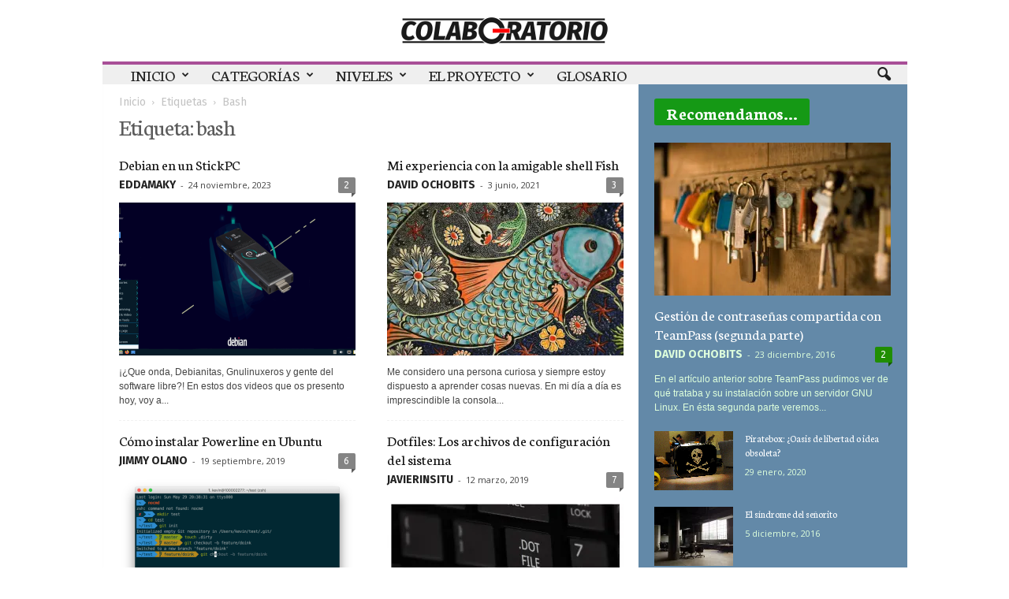

--- FILE ---
content_type: text/html; charset=UTF-8
request_url: https://colaboratorio.net/colaboratorio/bash/
body_size: 31640
content:
<!doctype html >
<!--[if IE 8]>    <html class="ie8" lang="es"> <![endif]-->
<!--[if IE 9]>    <html class="ie9" lang="es"> <![endif]-->
<!--[if gt IE 8]><!--> <html lang="es"> <!--<![endif]-->
<head>
    <title>bash | Colaboratorio</title>
    <meta charset="UTF-8" />
    <meta name="viewport" content="width=device-width, initial-scale=1.0">
    <link rel="pingback" href="https://colaboratorio.net/xmlrpc.php" />
    <meta name='robots' content='index, follow, max-image-preview:large, max-snippet:-1, max-video-preview:-1' />
	<style>img:is([sizes="auto" i], [sizes^="auto," i]) { contain-intrinsic-size: 3000px 1500px }</style>
	<link rel="icon" type="image/png" href="https://colaboratorio.net/wp-content/uploads/2016/11/favicon-76x67.png"><link rel="apple-touch-icon-precomposed" sizes="76x76" href="https://colaboratorio.net/wp-content/uploads/2016/11/Bookmark76.png"/><link rel="apple-touch-icon-precomposed" sizes="120x120" href="https://colaboratorio.net/wp-content/uploads/2016/11/Bookmark120.png"/><link rel="apple-touch-icon-precomposed" sizes="152x152" href="https://colaboratorio.net/wp-content/uploads/2016/11/Bookmark152.png"/><link rel="apple-touch-icon-precomposed" sizes="114x114" href="https://colaboratorio.net/wp-content/uploads/2016/11/Bookmark114.png"/><link rel="apple-touch-icon-precomposed" sizes="144x144" href="https://colaboratorio.net/wp-content/uploads/2016/11/Bookmark144.png"/>
	<!-- This site is optimized with the Yoast SEO plugin v26.8 - https://yoast.com/product/yoast-seo-wordpress/ -->
	<link rel="canonical" href="https://colaboratorio.net/colaboratorio/bash/" />
	<link rel="next" href="https://colaboratorio.net/colaboratorio/bash/page/2/" />
	<meta property="og:locale" content="es_ES" />
	<meta property="og:type" content="article" />
	<meta property="og:title" content="bash | Colaboratorio" />
	<meta property="og:url" content="https://colaboratorio.net/colaboratorio/bash/" />
	<meta property="og:site_name" content="Colaboratorio" />
	<meta name="twitter:card" content="summary_large_image" />
	<meta name="twitter:site" content="@colaboratorioN" />
	<script type="application/ld+json" class="yoast-schema-graph">{"@context":"https://schema.org","@graph":[{"@type":"CollectionPage","@id":"https://colaboratorio.net/colaboratorio/bash/","url":"https://colaboratorio.net/colaboratorio/bash/","name":"bash | Colaboratorio","isPartOf":{"@id":"https://colaboratorio.net/#website"},"primaryImageOfPage":{"@id":"https://colaboratorio.net/colaboratorio/bash/#primaryimage"},"image":{"@id":"https://colaboratorio.net/colaboratorio/bash/#primaryimage"},"thumbnailUrl":"https://i0.wp.com/colaboratorio.net/wp-content/uploads/2023/08/Stick-colaboratorio.png?fit=1367%2C770&ssl=1","breadcrumb":{"@id":"https://colaboratorio.net/colaboratorio/bash/#breadcrumb"},"inLanguage":"es"},{"@type":"ImageObject","inLanguage":"es","@id":"https://colaboratorio.net/colaboratorio/bash/#primaryimage","url":"https://i0.wp.com/colaboratorio.net/wp-content/uploads/2023/08/Stick-colaboratorio.png?fit=1367%2C770&ssl=1","contentUrl":"https://i0.wp.com/colaboratorio.net/wp-content/uploads/2023/08/Stick-colaboratorio.png?fit=1367%2C770&ssl=1","width":1367,"height":770},{"@type":"BreadcrumbList","@id":"https://colaboratorio.net/colaboratorio/bash/#breadcrumb","itemListElement":[{"@type":"ListItem","position":1,"name":"Portada","item":"https://colaboratorio.net/"},{"@type":"ListItem","position":2,"name":"bash"}]},{"@type":"WebSite","@id":"https://colaboratorio.net/#website","url":"https://colaboratorio.net/","name":"Colaboratorio","description":"Nanomedios y experiencias virtuales","potentialAction":[{"@type":"SearchAction","target":{"@type":"EntryPoint","urlTemplate":"https://colaboratorio.net/?s={search_term_string}"},"query-input":{"@type":"PropertyValueSpecification","valueRequired":true,"valueName":"search_term_string"}}],"inLanguage":"es"}]}</script>
	<!-- / Yoast SEO plugin. -->


<link rel='dns-prefetch' href='//colaboratorio.net' />
<link rel='dns-prefetch' href='//secure.gravatar.com' />
<link rel='dns-prefetch' href='//stats.wp.com' />
<link rel='dns-prefetch' href='//fonts.googleapis.com' />
<link rel='dns-prefetch' href='//v0.wordpress.com' />
<link rel='dns-prefetch' href='//widgets.wp.com' />
<link rel='dns-prefetch' href='//s0.wp.com' />
<link rel='dns-prefetch' href='//0.gravatar.com' />
<link rel='dns-prefetch' href='//1.gravatar.com' />
<link rel='dns-prefetch' href='//2.gravatar.com' />
<link rel='preconnect' href='//i0.wp.com' />
<link rel='preconnect' href='//c0.wp.com' />
<link rel="alternate" type="application/rss+xml" title="Colaboratorio &raquo; Feed" href="https://colaboratorio.net/feed/" />
<link rel="alternate" type="application/rss+xml" title="Colaboratorio &raquo; Feed de los comentarios" href="https://colaboratorio.net/comments/feed/" />
<link rel="alternate" type="application/rss+xml" title="Colaboratorio &raquo; Etiqueta bash del feed" href="https://colaboratorio.net/colaboratorio/bash/feed/" />
<script type="text/javascript">
/* <![CDATA[ */
window._wpemojiSettings = {"baseUrl":"https:\/\/s.w.org\/images\/core\/emoji\/16.0.1\/72x72\/","ext":".png","svgUrl":"https:\/\/s.w.org\/images\/core\/emoji\/16.0.1\/svg\/","svgExt":".svg","source":{"concatemoji":"https:\/\/colaboratorio.net\/wp-includes\/js\/wp-emoji-release.min.js?ver=6.8.3"}};
/*! This file is auto-generated */
!function(s,n){var o,i,e;function c(e){try{var t={supportTests:e,timestamp:(new Date).valueOf()};sessionStorage.setItem(o,JSON.stringify(t))}catch(e){}}function p(e,t,n){e.clearRect(0,0,e.canvas.width,e.canvas.height),e.fillText(t,0,0);var t=new Uint32Array(e.getImageData(0,0,e.canvas.width,e.canvas.height).data),a=(e.clearRect(0,0,e.canvas.width,e.canvas.height),e.fillText(n,0,0),new Uint32Array(e.getImageData(0,0,e.canvas.width,e.canvas.height).data));return t.every(function(e,t){return e===a[t]})}function u(e,t){e.clearRect(0,0,e.canvas.width,e.canvas.height),e.fillText(t,0,0);for(var n=e.getImageData(16,16,1,1),a=0;a<n.data.length;a++)if(0!==n.data[a])return!1;return!0}function f(e,t,n,a){switch(t){case"flag":return n(e,"\ud83c\udff3\ufe0f\u200d\u26a7\ufe0f","\ud83c\udff3\ufe0f\u200b\u26a7\ufe0f")?!1:!n(e,"\ud83c\udde8\ud83c\uddf6","\ud83c\udde8\u200b\ud83c\uddf6")&&!n(e,"\ud83c\udff4\udb40\udc67\udb40\udc62\udb40\udc65\udb40\udc6e\udb40\udc67\udb40\udc7f","\ud83c\udff4\u200b\udb40\udc67\u200b\udb40\udc62\u200b\udb40\udc65\u200b\udb40\udc6e\u200b\udb40\udc67\u200b\udb40\udc7f");case"emoji":return!a(e,"\ud83e\udedf")}return!1}function g(e,t,n,a){var r="undefined"!=typeof WorkerGlobalScope&&self instanceof WorkerGlobalScope?new OffscreenCanvas(300,150):s.createElement("canvas"),o=r.getContext("2d",{willReadFrequently:!0}),i=(o.textBaseline="top",o.font="600 32px Arial",{});return e.forEach(function(e){i[e]=t(o,e,n,a)}),i}function t(e){var t=s.createElement("script");t.src=e,t.defer=!0,s.head.appendChild(t)}"undefined"!=typeof Promise&&(o="wpEmojiSettingsSupports",i=["flag","emoji"],n.supports={everything:!0,everythingExceptFlag:!0},e=new Promise(function(e){s.addEventListener("DOMContentLoaded",e,{once:!0})}),new Promise(function(t){var n=function(){try{var e=JSON.parse(sessionStorage.getItem(o));if("object"==typeof e&&"number"==typeof e.timestamp&&(new Date).valueOf()<e.timestamp+604800&&"object"==typeof e.supportTests)return e.supportTests}catch(e){}return null}();if(!n){if("undefined"!=typeof Worker&&"undefined"!=typeof OffscreenCanvas&&"undefined"!=typeof URL&&URL.createObjectURL&&"undefined"!=typeof Blob)try{var e="postMessage("+g.toString()+"("+[JSON.stringify(i),f.toString(),p.toString(),u.toString()].join(",")+"));",a=new Blob([e],{type:"text/javascript"}),r=new Worker(URL.createObjectURL(a),{name:"wpTestEmojiSupports"});return void(r.onmessage=function(e){c(n=e.data),r.terminate(),t(n)})}catch(e){}c(n=g(i,f,p,u))}t(n)}).then(function(e){for(var t in e)n.supports[t]=e[t],n.supports.everything=n.supports.everything&&n.supports[t],"flag"!==t&&(n.supports.everythingExceptFlag=n.supports.everythingExceptFlag&&n.supports[t]);n.supports.everythingExceptFlag=n.supports.everythingExceptFlag&&!n.supports.flag,n.DOMReady=!1,n.readyCallback=function(){n.DOMReady=!0}}).then(function(){return e}).then(function(){var e;n.supports.everything||(n.readyCallback(),(e=n.source||{}).concatemoji?t(e.concatemoji):e.wpemoji&&e.twemoji&&(t(e.twemoji),t(e.wpemoji)))}))}((window,document),window._wpemojiSettings);
/* ]]> */
</script>
<link rel='stylesheet' id='argpd-cookies-eu-banner-css' href='https://colaboratorio.net/wp-content/plugins/adapta-rgpd/assets/css/cookies-banner-classic.css?ver=1.3.9' type='text/css' media='all' />
<style id='wp-emoji-styles-inline-css' type='text/css'>

	img.wp-smiley, img.emoji {
		display: inline !important;
		border: none !important;
		box-shadow: none !important;
		height: 1em !important;
		width: 1em !important;
		margin: 0 0.07em !important;
		vertical-align: -0.1em !important;
		background: none !important;
		padding: 0 !important;
	}
</style>
<link rel='stylesheet' id='wp-block-library-css' href='https://c0.wp.com/c/6.8.3/wp-includes/css/dist/block-library/style.min.css' type='text/css' media='all' />
<style id='classic-theme-styles-inline-css' type='text/css'>
/*! This file is auto-generated */
.wp-block-button__link{color:#fff;background-color:#32373c;border-radius:9999px;box-shadow:none;text-decoration:none;padding:calc(.667em + 2px) calc(1.333em + 2px);font-size:1.125em}.wp-block-file__button{background:#32373c;color:#fff;text-decoration:none}
</style>
<link rel='stylesheet' id='mediaelement-css' href='https://c0.wp.com/c/6.8.3/wp-includes/js/mediaelement/mediaelementplayer-legacy.min.css' type='text/css' media='all' />
<link rel='stylesheet' id='wp-mediaelement-css' href='https://c0.wp.com/c/6.8.3/wp-includes/js/mediaelement/wp-mediaelement.min.css' type='text/css' media='all' />
<style id='jetpack-sharing-buttons-style-inline-css' type='text/css'>
.jetpack-sharing-buttons__services-list{display:flex;flex-direction:row;flex-wrap:wrap;gap:0;list-style-type:none;margin:5px;padding:0}.jetpack-sharing-buttons__services-list.has-small-icon-size{font-size:12px}.jetpack-sharing-buttons__services-list.has-normal-icon-size{font-size:16px}.jetpack-sharing-buttons__services-list.has-large-icon-size{font-size:24px}.jetpack-sharing-buttons__services-list.has-huge-icon-size{font-size:36px}@media print{.jetpack-sharing-buttons__services-list{display:none!important}}.editor-styles-wrapper .wp-block-jetpack-sharing-buttons{gap:0;padding-inline-start:0}ul.jetpack-sharing-buttons__services-list.has-background{padding:1.25em 2.375em}
</style>
<style id='global-styles-inline-css' type='text/css'>
:root{--wp--preset--aspect-ratio--square: 1;--wp--preset--aspect-ratio--4-3: 4/3;--wp--preset--aspect-ratio--3-4: 3/4;--wp--preset--aspect-ratio--3-2: 3/2;--wp--preset--aspect-ratio--2-3: 2/3;--wp--preset--aspect-ratio--16-9: 16/9;--wp--preset--aspect-ratio--9-16: 9/16;--wp--preset--color--black: #000000;--wp--preset--color--cyan-bluish-gray: #abb8c3;--wp--preset--color--white: #ffffff;--wp--preset--color--pale-pink: #f78da7;--wp--preset--color--vivid-red: #cf2e2e;--wp--preset--color--luminous-vivid-orange: #ff6900;--wp--preset--color--luminous-vivid-amber: #fcb900;--wp--preset--color--light-green-cyan: #7bdcb5;--wp--preset--color--vivid-green-cyan: #00d084;--wp--preset--color--pale-cyan-blue: #8ed1fc;--wp--preset--color--vivid-cyan-blue: #0693e3;--wp--preset--color--vivid-purple: #9b51e0;--wp--preset--gradient--vivid-cyan-blue-to-vivid-purple: linear-gradient(135deg,rgba(6,147,227,1) 0%,rgb(155,81,224) 100%);--wp--preset--gradient--light-green-cyan-to-vivid-green-cyan: linear-gradient(135deg,rgb(122,220,180) 0%,rgb(0,208,130) 100%);--wp--preset--gradient--luminous-vivid-amber-to-luminous-vivid-orange: linear-gradient(135deg,rgba(252,185,0,1) 0%,rgba(255,105,0,1) 100%);--wp--preset--gradient--luminous-vivid-orange-to-vivid-red: linear-gradient(135deg,rgba(255,105,0,1) 0%,rgb(207,46,46) 100%);--wp--preset--gradient--very-light-gray-to-cyan-bluish-gray: linear-gradient(135deg,rgb(238,238,238) 0%,rgb(169,184,195) 100%);--wp--preset--gradient--cool-to-warm-spectrum: linear-gradient(135deg,rgb(74,234,220) 0%,rgb(151,120,209) 20%,rgb(207,42,186) 40%,rgb(238,44,130) 60%,rgb(251,105,98) 80%,rgb(254,248,76) 100%);--wp--preset--gradient--blush-light-purple: linear-gradient(135deg,rgb(255,206,236) 0%,rgb(152,150,240) 100%);--wp--preset--gradient--blush-bordeaux: linear-gradient(135deg,rgb(254,205,165) 0%,rgb(254,45,45) 50%,rgb(107,0,62) 100%);--wp--preset--gradient--luminous-dusk: linear-gradient(135deg,rgb(255,203,112) 0%,rgb(199,81,192) 50%,rgb(65,88,208) 100%);--wp--preset--gradient--pale-ocean: linear-gradient(135deg,rgb(255,245,203) 0%,rgb(182,227,212) 50%,rgb(51,167,181) 100%);--wp--preset--gradient--electric-grass: linear-gradient(135deg,rgb(202,248,128) 0%,rgb(113,206,126) 100%);--wp--preset--gradient--midnight: linear-gradient(135deg,rgb(2,3,129) 0%,rgb(40,116,252) 100%);--wp--preset--font-size--small: 13px;--wp--preset--font-size--medium: 20px;--wp--preset--font-size--large: 36px;--wp--preset--font-size--x-large: 42px;--wp--preset--spacing--20: 0.44rem;--wp--preset--spacing--30: 0.67rem;--wp--preset--spacing--40: 1rem;--wp--preset--spacing--50: 1.5rem;--wp--preset--spacing--60: 2.25rem;--wp--preset--spacing--70: 3.38rem;--wp--preset--spacing--80: 5.06rem;--wp--preset--shadow--natural: 6px 6px 9px rgba(0, 0, 0, 0.2);--wp--preset--shadow--deep: 12px 12px 50px rgba(0, 0, 0, 0.4);--wp--preset--shadow--sharp: 6px 6px 0px rgba(0, 0, 0, 0.2);--wp--preset--shadow--outlined: 6px 6px 0px -3px rgba(255, 255, 255, 1), 6px 6px rgba(0, 0, 0, 1);--wp--preset--shadow--crisp: 6px 6px 0px rgba(0, 0, 0, 1);}:where(.is-layout-flex){gap: 0.5em;}:where(.is-layout-grid){gap: 0.5em;}body .is-layout-flex{display: flex;}.is-layout-flex{flex-wrap: wrap;align-items: center;}.is-layout-flex > :is(*, div){margin: 0;}body .is-layout-grid{display: grid;}.is-layout-grid > :is(*, div){margin: 0;}:where(.wp-block-columns.is-layout-flex){gap: 2em;}:where(.wp-block-columns.is-layout-grid){gap: 2em;}:where(.wp-block-post-template.is-layout-flex){gap: 1.25em;}:where(.wp-block-post-template.is-layout-grid){gap: 1.25em;}.has-black-color{color: var(--wp--preset--color--black) !important;}.has-cyan-bluish-gray-color{color: var(--wp--preset--color--cyan-bluish-gray) !important;}.has-white-color{color: var(--wp--preset--color--white) !important;}.has-pale-pink-color{color: var(--wp--preset--color--pale-pink) !important;}.has-vivid-red-color{color: var(--wp--preset--color--vivid-red) !important;}.has-luminous-vivid-orange-color{color: var(--wp--preset--color--luminous-vivid-orange) !important;}.has-luminous-vivid-amber-color{color: var(--wp--preset--color--luminous-vivid-amber) !important;}.has-light-green-cyan-color{color: var(--wp--preset--color--light-green-cyan) !important;}.has-vivid-green-cyan-color{color: var(--wp--preset--color--vivid-green-cyan) !important;}.has-pale-cyan-blue-color{color: var(--wp--preset--color--pale-cyan-blue) !important;}.has-vivid-cyan-blue-color{color: var(--wp--preset--color--vivid-cyan-blue) !important;}.has-vivid-purple-color{color: var(--wp--preset--color--vivid-purple) !important;}.has-black-background-color{background-color: var(--wp--preset--color--black) !important;}.has-cyan-bluish-gray-background-color{background-color: var(--wp--preset--color--cyan-bluish-gray) !important;}.has-white-background-color{background-color: var(--wp--preset--color--white) !important;}.has-pale-pink-background-color{background-color: var(--wp--preset--color--pale-pink) !important;}.has-vivid-red-background-color{background-color: var(--wp--preset--color--vivid-red) !important;}.has-luminous-vivid-orange-background-color{background-color: var(--wp--preset--color--luminous-vivid-orange) !important;}.has-luminous-vivid-amber-background-color{background-color: var(--wp--preset--color--luminous-vivid-amber) !important;}.has-light-green-cyan-background-color{background-color: var(--wp--preset--color--light-green-cyan) !important;}.has-vivid-green-cyan-background-color{background-color: var(--wp--preset--color--vivid-green-cyan) !important;}.has-pale-cyan-blue-background-color{background-color: var(--wp--preset--color--pale-cyan-blue) !important;}.has-vivid-cyan-blue-background-color{background-color: var(--wp--preset--color--vivid-cyan-blue) !important;}.has-vivid-purple-background-color{background-color: var(--wp--preset--color--vivid-purple) !important;}.has-black-border-color{border-color: var(--wp--preset--color--black) !important;}.has-cyan-bluish-gray-border-color{border-color: var(--wp--preset--color--cyan-bluish-gray) !important;}.has-white-border-color{border-color: var(--wp--preset--color--white) !important;}.has-pale-pink-border-color{border-color: var(--wp--preset--color--pale-pink) !important;}.has-vivid-red-border-color{border-color: var(--wp--preset--color--vivid-red) !important;}.has-luminous-vivid-orange-border-color{border-color: var(--wp--preset--color--luminous-vivid-orange) !important;}.has-luminous-vivid-amber-border-color{border-color: var(--wp--preset--color--luminous-vivid-amber) !important;}.has-light-green-cyan-border-color{border-color: var(--wp--preset--color--light-green-cyan) !important;}.has-vivid-green-cyan-border-color{border-color: var(--wp--preset--color--vivid-green-cyan) !important;}.has-pale-cyan-blue-border-color{border-color: var(--wp--preset--color--pale-cyan-blue) !important;}.has-vivid-cyan-blue-border-color{border-color: var(--wp--preset--color--vivid-cyan-blue) !important;}.has-vivid-purple-border-color{border-color: var(--wp--preset--color--vivid-purple) !important;}.has-vivid-cyan-blue-to-vivid-purple-gradient-background{background: var(--wp--preset--gradient--vivid-cyan-blue-to-vivid-purple) !important;}.has-light-green-cyan-to-vivid-green-cyan-gradient-background{background: var(--wp--preset--gradient--light-green-cyan-to-vivid-green-cyan) !important;}.has-luminous-vivid-amber-to-luminous-vivid-orange-gradient-background{background: var(--wp--preset--gradient--luminous-vivid-amber-to-luminous-vivid-orange) !important;}.has-luminous-vivid-orange-to-vivid-red-gradient-background{background: var(--wp--preset--gradient--luminous-vivid-orange-to-vivid-red) !important;}.has-very-light-gray-to-cyan-bluish-gray-gradient-background{background: var(--wp--preset--gradient--very-light-gray-to-cyan-bluish-gray) !important;}.has-cool-to-warm-spectrum-gradient-background{background: var(--wp--preset--gradient--cool-to-warm-spectrum) !important;}.has-blush-light-purple-gradient-background{background: var(--wp--preset--gradient--blush-light-purple) !important;}.has-blush-bordeaux-gradient-background{background: var(--wp--preset--gradient--blush-bordeaux) !important;}.has-luminous-dusk-gradient-background{background: var(--wp--preset--gradient--luminous-dusk) !important;}.has-pale-ocean-gradient-background{background: var(--wp--preset--gradient--pale-ocean) !important;}.has-electric-grass-gradient-background{background: var(--wp--preset--gradient--electric-grass) !important;}.has-midnight-gradient-background{background: var(--wp--preset--gradient--midnight) !important;}.has-small-font-size{font-size: var(--wp--preset--font-size--small) !important;}.has-medium-font-size{font-size: var(--wp--preset--font-size--medium) !important;}.has-large-font-size{font-size: var(--wp--preset--font-size--large) !important;}.has-x-large-font-size{font-size: var(--wp--preset--font-size--x-large) !important;}
:where(.wp-block-post-template.is-layout-flex){gap: 1.25em;}:where(.wp-block-post-template.is-layout-grid){gap: 1.25em;}
:where(.wp-block-columns.is-layout-flex){gap: 2em;}:where(.wp-block-columns.is-layout-grid){gap: 2em;}
:root :where(.wp-block-pullquote){font-size: 1.5em;line-height: 1.6;}
</style>
<link rel='stylesheet' id='contact-form-7-css' href='https://colaboratorio.net/wp-content/plugins/contact-form-7/includes/css/styles.css?ver=6.1.4' type='text/css' media='all' />
<link rel='stylesheet' id='toc-screen-css' href='https://colaboratorio.net/wp-content/plugins/table-of-contents-plus/screen.min.css?ver=2411.1' type='text/css' media='all' />
<style id='toc-screen-inline-css' type='text/css'>
div#toc_container {background: #a84f97;border: 1px solid #30dddd;}div#toc_container p.toc_title {color: #ffffff;}div#toc_container p.toc_title a,div#toc_container ul.toc_list a {color: #ffffff;}div#toc_container p.toc_title a:hover,div#toc_container ul.toc_list a:hover {color: #ffffff;}div#toc_container p.toc_title a:hover,div#toc_container ul.toc_list a:hover {color: #ffffff;}div#toc_container p.toc_title a:visited,div#toc_container ul.toc_list a:visited {color: #ffffff;}
</style>
<link rel='stylesheet' id='theme-my-login-css' href='https://colaboratorio.net/wp-content/plugins/theme-my-login/assets/styles/theme-my-login.min.css?ver=7.1.14' type='text/css' media='all' />
<link rel='stylesheet' id='twenty20-css' href='https://colaboratorio.net/wp-content/plugins/twenty20/assets/css/twenty20.css?ver=2.0.4' type='text/css' media='all' />
<link rel='stylesheet' id='google_font_open_sans-css' href='https://fonts.googleapis.com/css?family=Open+Sans%3A300%2C400%2C600%2C700&#038;subset=latin%2Clatin-ext&#038;ver=6.8.3' type='text/css' media='all' />
<link rel='stylesheet' id='google_font_roboto_cond-css' href='https://fonts.googleapis.com/css?family=Roboto%3A400%2C300%2C700%2C700italic%2C400italic%2C300italic&#038;subset=latin%2Clatin-ext&#038;ver=6.8.3' type='text/css' media='all' />
<link rel='stylesheet' id='google-fonts-style-css' href='https://fonts.googleapis.com/css?family=Neuton%3A400%2C700%7CFira+Sans%3A400%2C700%7CUbuntu%3A400%2C700%7CVollkorn%3A400%2C700%7CVolkhov%3A400%2C700%7CMaven+Pro%3A400%2C700%7CMerriweather%3A400%2C700%7CRoboto+Slab%3A400%2C700%7CGentium+Book+Basic%3A400%2C700%7CExo+2%3A400%2C700&#038;subset=latin%2Clatin-ext&#038;ver=6.8.3' type='text/css' media='all' />
<link rel='stylesheet' id='jetpack-swiper-library-css' href='https://c0.wp.com/p/jetpack/15.4/_inc/blocks/swiper.css' type='text/css' media='all' />
<link rel='stylesheet' id='jetpack-carousel-css' href='https://c0.wp.com/p/jetpack/15.4/modules/carousel/jetpack-carousel.css' type='text/css' media='all' />
<link rel='stylesheet' id='tiled-gallery-css' href='https://c0.wp.com/p/jetpack/15.4/modules/tiled-gallery/tiled-gallery/tiled-gallery.css' type='text/css' media='all' />
<link rel='stylesheet' id='jetpack_likes-css' href='https://c0.wp.com/p/jetpack/15.4/modules/likes/style.css' type='text/css' media='all' />
<link rel='stylesheet' id='tablepress-default-css' href='https://colaboratorio.net/wp-content/plugins/tablepress/css/build/default.css?ver=3.2.5' type='text/css' media='all' />
<link rel='stylesheet' id='js_composer_front-css' href='https://colaboratorio.net/wp-content/plugins/js_composer/assets/css/js_composer.min.css?ver=9.12' type='text/css' media='all' />
<link rel='stylesheet' id='td-theme-css' href='https://colaboratorio.net/wp-content/themes/Newsmag/style.css?ver=3.1' type='text/css' media='all' />
<link rel='stylesheet' id='td-theme-demo-style-css' href='https://colaboratorio.net/wp-content/themes/Newsmag/includes/demos/blog/demo_style.css?ver=3.1' type='text/css' media='all' />
<script type="text/javascript" src="https://c0.wp.com/c/6.8.3/wp-includes/js/jquery/jquery.min.js" id="jquery-core-js"></script>
<script type="text/javascript" src="https://c0.wp.com/c/6.8.3/wp-includes/js/jquery/jquery-migrate.min.js" id="jquery-migrate-js"></script>
<script type="text/javascript" src="https://colaboratorio.net/wp-content/plugins/adapta-rgpd/assets/js/cookies-eu-banner.js?ver=1.3.9" id="argpd-cookies-eu-banner-js"></script>
<link rel="https://api.w.org/" href="https://colaboratorio.net/wp-json/" /><link rel="alternate" title="JSON" type="application/json" href="https://colaboratorio.net/wp-json/wp/v2/tags/159" /><link rel="EditURI" type="application/rsd+xml" title="RSD" href="https://colaboratorio.net/xmlrpc.php?rsd" />
<meta name="generator" content="WordPress 6.8.3" />
	<style>img#wpstats{display:none}</style>
		<!--[if lt IE 9]><script src="https://html5shim.googlecode.com/svn/trunk/html5.js"></script><![endif]-->
    <style type="text/css">.recentcomments a{display:inline !important;padding:0 !important;margin:0 !important;}</style><meta name="generator" content="Powered by Visual Composer - drag and drop page builder for WordPress."/>
<!--[if lte IE 9]><link rel="stylesheet" type="text/css" href="https://colaboratorio.net/wp-content/plugins/js_composer/assets/css/vc_lte_ie9.min.css" media="screen"><![endif]--><!--[if IE  8]><link rel="stylesheet" type="text/css" href="https://colaboratorio.net/wp-content/plugins/js_composer/assets/css/vc-ie8.min.css" media="screen"><![endif]-->
<!-- JS generated by theme -->

<script>
    
    

	    var tdBlocksArray = []; //here we store all the items for the current page

	    //td_block class - each ajax block uses a object of this class for requests
	    function tdBlock() {
		    this.id = '';
		    this.block_type = 1; //block type id (1-234 etc)
		    this.atts = '';
		    this.td_column_number = '';
		    this.td_current_page = 1; //
		    this.post_count = 0; //from wp
		    this.found_posts = 0; //from wp
		    this.max_num_pages = 0; //from wp
		    this.td_filter_value = ''; //current live filter value
		    this.is_ajax_running = false;
		    this.td_user_action = ''; // load more or infinite loader (used by the animation)
		    this.header_color = '';
		    this.ajax_pagination_infinite_stop = ''; //show load more at page x
	    }


        // td_js_generator - mini detector
        (function(){
            var htmlTag = document.getElementsByTagName("html")[0];

            if ( navigator.userAgent.indexOf("MSIE 10.0") > -1 ) {
                htmlTag.className += ' ie10';
            }

            if ( !!navigator.userAgent.match(/Trident.*rv\:11\./) ) {
                htmlTag.className += ' ie11';
            }

            if ( /(iPad|iPhone|iPod)/g.test(navigator.userAgent) ) {
                htmlTag.className += ' td-md-is-ios';
            }

            var user_agent = navigator.userAgent.toLowerCase();
            if ( user_agent.indexOf("android") > -1 ) {
                htmlTag.className += ' td-md-is-android';
            }

            if ( -1 !== navigator.userAgent.indexOf('Mac OS X')  ) {
                htmlTag.className += ' td-md-is-os-x';
            }

            if ( /chrom(e|ium)/.test(navigator.userAgent.toLowerCase()) ) {
               htmlTag.className += ' td-md-is-chrome';
            }

            if ( -1 !== navigator.userAgent.indexOf('Firefox') ) {
                htmlTag.className += ' td-md-is-firefox';
            }

            if ( -1 !== navigator.userAgent.indexOf('Safari') && -1 === navigator.userAgent.indexOf('Chrome') ) {
                htmlTag.className += ' td-md-is-safari';
            }

        })();




        var tdLocalCache = {};

        ( function () {
            "use strict";

            tdLocalCache = {
                data: {},
                remove: function (resource_id) {
                    delete tdLocalCache.data[resource_id];
                },
                exist: function (resource_id) {
                    return tdLocalCache.data.hasOwnProperty(resource_id) && tdLocalCache.data[resource_id] !== null;
                },
                get: function (resource_id) {
                    return tdLocalCache.data[resource_id];
                },
                set: function (resource_id, cachedData) {
                    tdLocalCache.remove(resource_id);
                    tdLocalCache.data[resource_id] = cachedData;
                }
            };
        })();

    
    
var td_viewport_interval_list=[{"limitBottom":767,"sidebarWidth":251},{"limitBottom":1023,"sidebarWidth":339}];
var tds_general_modal_image="yes";
var td_ajax_url="https:\/\/colaboratorio.net\/wp-admin\/admin-ajax.php?td_theme_name=Newsmag&v=3.1";
var td_get_template_directory_uri="https:\/\/colaboratorio.net\/wp-content\/themes\/Newsmag";
var tds_snap_menu="snap";
var tds_logo_on_sticky="show_header_logo";
var tds_header_style="7";
var td_please_wait="Por favor espera...";
var td_email_user_pass_incorrect="\u00a1Usuario o contrase\u00f1a incorrecto!";
var td_email_user_incorrect="\u00a1Correo electr\u00f3nico o nombre de usuario incorrecto!";
var td_email_incorrect="\u00a1Correo electr\u00f3nico incorrecto!";
var tds_more_articles_on_post_enable="";
var tds_more_articles_on_post_time_to_wait="";
var tds_more_articles_on_post_pages_distance_from_top=700;
var tds_theme_color_site_wide="#a84f97";
var tds_smart_sidebar="enabled";
var tdThemeName="Newsmag";
var td_magnific_popup_translation_tPrev="Anterior (tecla de flecha izquierda)";
var td_magnific_popup_translation_tNext="Siguiente (tecla de flecha derecha)";
var td_magnific_popup_translation_tCounter="%curr% de %total%";
var td_magnific_popup_translation_ajax_tError="El contenido de %url% no pudo cargarse.";
var td_magnific_popup_translation_image_tError="La imagen #%curr% no pudo cargarse.";
var td_ad_background_click_link="";
var td_ad_background_click_target="";
</script>


<!-- Header style compiled by theme -->

<style>
    
.td-header-border:before,
    .td-trending-now-title,
    .td_block_mega_menu .td_mega_menu_sub_cats .cur-sub-cat,
    .td-post-category:hover,
    .td-header-style-2 .td-header-sp-logo,
    .td-next-prev-wrap a:hover i,
    .page-nav .current,
    .widget_calendar tfoot a:hover,
    .td-footer-container .widget_search .wpb_button:hover,
    .td-scroll-up-visible,
    .dropcap,
    .td-category a,
    input[type="submit"]:hover,
    .td-post-small-box a:hover,
    .td-404-sub-sub-title a:hover,
    .td-rating-bar-wrap div,
    .td_top_authors .td-active .td-author-post-count,
    .td_top_authors .td-active .td-author-comments-count,
    .td_smart_list_3 .td-sml3-top-controls i:hover,
    .td_smart_list_3 .td-sml3-bottom-controls i:hover,
    .td_wrapper_video_playlist .td_video_controls_playlist_wrapper,
    .td-read-more a:hover,
    .td-login-wrap .btn,
    .td_display_err,
    .td-header-style-6 .td-top-menu-full,
    #bbpress-forums button:hover,
    #bbpress-forums .bbp-pagination .current,
    .bbp_widget_login .button:hover,
    .header-search-wrap .td-drop-down-search .btn:hover,
    .td-post-text-content .more-link-wrap:hover a,
    #buddypress div.item-list-tabs ul li > a span,
    #buddypress div.item-list-tabs ul li > a:hover span,
    #buddypress input[type=submit]:hover,
    #buddypress a.button:hover span,
    #buddypress div.item-list-tabs ul li.selected a span,
    #buddypress div.item-list-tabs ul li.current a span,
    #buddypress input[type=submit]:focus,
    .td-grid-style-3 .td-big-grid-post .td-module-thumb a:last-child:before,
    .td-grid-style-4 .td-big-grid-post .td-module-thumb a:last-child:before,
    .td-grid-style-5 .td-big-grid-post .td-module-thumb:after,
    .td_category_template_2 .td-category-siblings .td-category a:hover,
    .td-weather-week:before,
    .td-weather-information:before {
        background-color: #a84f97;
    }

    @media (max-width: 767px) {
        .td-category a.td-current-sub-category {
            background-color: #a84f97;
        }
    }

    .woocommerce .onsale,
    .woocommerce .woocommerce a.button:hover,
    .woocommerce-page .woocommerce .button:hover,
    .single-product .product .summary .cart .button:hover,
    .woocommerce .woocommerce .product a.button:hover,
    .woocommerce .product a.button:hover,
    .woocommerce .product #respond input#submit:hover,
    .woocommerce .checkout input#place_order:hover,
    .woocommerce .woocommerce.widget .button:hover,
    .woocommerce .woocommerce-message .button:hover,
    .woocommerce .woocommerce-error .button:hover,
    .woocommerce .woocommerce-info .button:hover,
    .woocommerce.widget .ui-slider .ui-slider-handle,
    .vc_btn-black:hover,
	.wpb_btn-black:hover,
	.item-list-tabs .feed:hover a,
	.td-smart-list-button:hover {
    	background-color: #a84f97 !important;
    }

    .td-header-sp-top-menu .top-header-menu > .current-menu-item > a,
    .td-header-sp-top-menu .top-header-menu > .current-menu-ancestor > a,
    .td-header-sp-top-menu .top-header-menu > .current-category-ancestor > a,
    .td-header-sp-top-menu .top-header-menu > li > a:hover,
    .td-header-sp-top-menu .top-header-menu > .sfHover > a,
    .top-header-menu ul .current-menu-item > a,
    .top-header-menu ul .current-menu-ancestor > a,
    .top-header-menu ul .current-category-ancestor > a,
    .top-header-menu ul li > a:hover,
    .top-header-menu ul .sfHover > a,
    .sf-menu ul .td-menu-item > a:hover,
    .sf-menu ul .sfHover > a,
    .sf-menu ul .current-menu-ancestor > a,
    .sf-menu ul .current-category-ancestor > a,
    .sf-menu ul .current-menu-item > a,
    .td_module_wrap:hover .entry-title a,
    .td_mod_mega_menu:hover .entry-title a,
    .footer-email-wrap a,
    .widget a:hover,
    .td-footer-container .widget_calendar #today,
    .td-category-pulldown-filter a.td-pulldown-category-filter-link:hover,
    .td-load-more-wrap a:hover,
    .td-post-next-prev-content a:hover,
    .td-author-name a:hover,
    .td-author-url a:hover,
    .td_mod_related_posts:hover .entry-title a,
    .td-search-query,
    .header-search-wrap .td-drop-down-search .result-msg a:hover,
    .td_top_authors .td-active .td-authors-name a,
    .post blockquote p,
    .td-post-content blockquote p,
    .page blockquote p,
    .comment-list cite a:hover,
    .comment-list cite:hover,
    .comment-list .comment-reply-link:hover,
    a,
    .white-menu #td-header-menu .sf-menu > li > a:hover,
    .white-menu #td-header-menu .sf-menu > .current-menu-ancestor > a,
    .white-menu #td-header-menu .sf-menu > .current-menu-item > a,
    .td-stack-classic-blog .td-post-text-content .more-link-wrap:hover a,
    .td_quote_on_blocks,
    #bbpress-forums .bbp-forum-freshness a:hover,
    #bbpress-forums .bbp-topic-freshness a:hover,
    #bbpress-forums .bbp-forums-list li a:hover,
    #bbpress-forums .bbp-forum-title:hover,
    #bbpress-forums .bbp-topic-permalink:hover,
    #bbpress-forums .bbp-topic-started-by a:hover,
    #bbpress-forums .bbp-topic-started-in a:hover,
    #bbpress-forums .bbp-body .super-sticky li.bbp-topic-title .bbp-topic-permalink,
    #bbpress-forums .bbp-body .sticky li.bbp-topic-title .bbp-topic-permalink,
    #bbpress-forums #subscription-toggle a:hover,
    #bbpress-forums #favorite-toggle a:hover,
    .widget_display_replies .bbp-author-name,
    .widget_display_topics .bbp-author-name,
    .td-subcategory-header .td-category-siblings .td-subcat-dropdown a.td-current-sub-category,
    .td-subcategory-header .td-category-siblings .td-subcat-dropdown a:hover,
    .td-pulldown-filter-display-option:hover,
    .td-pulldown-filter-display-option .td-pulldown-filter-link:hover,
    .td_normal_slide .td-wrapper-pulldown-filter .td-pulldown-filter-list a:hover,
    #buddypress ul.item-list li div.item-title a:hover,
    .td_block_13 .td-pulldown-filter-list a:hover,
    .td_smart_list_8 .td-smart-list-dropdown-wrap .td-smart-list-button:hover,
    .td_smart_list_8 .td-smart-list-dropdown-wrap .td-smart-list-button:hover i,
    .td-sub-footer-container a:hover,
    .td-instagram-user a {
        color: #a84f97;
    }

    .td-stack-classic-blog .td-post-text-content .more-link-wrap:hover a {
        outline-color: #a84f97;
    }

    .td-mega-menu .wpb_content_element li a:hover,
    .td_login_tab_focus {
        color: #a84f97 !important;
    }

    .td-next-prev-wrap a:hover i,
    .page-nav .current,
    .widget_tag_cloud a:hover,
    .post .td_quote_box,
    .page .td_quote_box,
    .td-login-panel-title,
    #bbpress-forums .bbp-pagination .current,
    .td_category_template_2 .td-category-siblings .td-category a:hover,
    .page-template-page-pagebuilder-latest .td-instagram-user {
        border-color: #a84f97;
    }

    .td_wrapper_video_playlist .td_video_currently_playing:after,
    .item-list-tabs .feed:hover {
        border-color: #a84f97 !important;
    }


    
    .td-pb-row [class*="td-pb-span"],
    .td-pb-border-top,
    .page-template-page-title-sidebar-php .td-page-content > .wpb_row:first-child,
    .td-post-sharing,
    .td-post-content,
    .td-post-next-prev,
    .author-box-wrap,
    .td-comments-title-wrap,
    .comment-list,
    .comment-respond,
    .td-post-template-5 header,
    .td-container,
    .wpb_content_element,
    .wpb_column,
    .wpb_row,
    .white-menu .td-header-container .td-header-main-menu,
    .td-post-template-1 .td-post-content,
    .td-post-template-4 .td-post-sharing-top,
    .td-header-style-6 .td-header-header .td-make-full,
    #disqus_thread,
    .page-template-page-pagebuilder-title-php .td-page-content > .wpb_row:first-child,
    .td-footer-container:before {
        border-color: rgba(230,230,230,0.04);
    }
    .td-top-border {
        border-color: rgba(230,230,230,0.04) !important;
    }
    .td-container-border:after,
    .td-next-prev-separator,
    .td-pb-row .wpb_column:before,
    .td-container-border:before,
    .td-main-content:before,
    .td-main-sidebar:before,
    .td-pb-row .td-pb-span4:nth-of-type(3):after,
    .td-pb-row .td-pb-span4:nth-last-of-type(3):after {
    	background-color: rgba(230,230,230,0.04);
    }
    @media (max-width: 767px) {
    	.white-menu .td-header-main-menu {
      		border-color: rgba(230,230,230,0.04);
      	}
    }



    
    .td-header-top-menu,
    .td-header-wrap .td-top-menu-full {
        background-color: #c9c9c9;
    }

    .td-header-style-1 .td-header-top-menu,
    .td-header-style-2 .td-top-bar-container,
    .td-header-style-7 .td-header-top-menu {
        padding: 0 12px;
        top: 0;
    }

    
    .td-header-main-menu {
        background-color: #efefef;
    }

    
    .sf-menu > li > a,
    .header-search-wrap .td-icon-search,
    #td-top-mobile-toggle i {
        color: #222222;
    }

    
    .td-footer-container a:hover,
    .td-footer-container .td-post-author-name a:hover,
    .td-footer-container .td_module_wrap:hover .entry-title a {
    	color: #a84f97;
    }
    .td-footer-container .widget_tag_cloud a:hover {
    	border-color: #a84f97;
    }
    .td-footer-container .td_module_mx1 .td-post-author-name a:hover,
    .td-footer-container .td-theme-slider .slide-meta a {
    	color: #fff
    }

    
    .td-sub-footer-container {
        background-color: #111111;
    }
    .td-sub-footer-container:after {
        background-color: transparent;
    }
    .td-sub-footer-container:before {
        background-color: transparent;
    }
    .td-footer-container.td-container {
        border-bottom-width: 0;
    }

    
    .td-sub-footer-container,
    .td-sub-footer-container a {
        color: #ffffff;
    }
    .td-sub-footer-container li a:before {
        background-color: #ffffff;
    }

    
    .post blockquote p,
    .page blockquote p {
    	color: #000000;
    }
    .post .td_quote_box,
    .page .td_quote_box {
        border-color: #000000;
    }

    
    .td-page-header h1 {
    	color: #5b5b5b;
    }
    
    .td-page-content h1,
    .td-page-content h2,
    .td-page-content h3,
    .td-page-content h4,
    .td-page-content h5,
    .td-page-content h6 {
    	color: #8e8e8e;
    }


    
    .top-header-menu li a,
    .td-header-sp-top-menu .td_data_time,
    .td-weather-top-widget .td-weather-header .td-weather-city,
    .td-weather-top-widget .td-weather-now {
        font-family:Neuton;
	font-size:15px;
	line-height:18px;
	font-weight:normal;
	
    }
    
    .top-header-menu ul li a {
    	font-family:Neuton;
	font-size:15px;
	line-height:18px;
	font-weight:normal;
	
    }
	
    .sf-menu > .td-menu-item > a {
        font-family:Neuton;
	font-size:21px;
	line-height:25px;
	font-weight:normal;
	
    }
    
    .sf-menu ul .td-menu-item a {
        font-family:Neuton;
	font-size:21px;
	line-height:25px;
	font-weight:normal;
	
    }
    
    .td_mod_mega_menu .item-details a {
        font-family:Neuton;
	font-size:21px;
	line-height:25px;
	font-weight:normal;
	
    }
    
    .td_mega_menu_sub_cats .block-mega-child-cats a {
        font-family:Neuton;
	font-size:21px;
	line-height:25px;
	font-weight:normal;
	text-transform:none;
	
    }

    
    .td_block_trending_now .entry-title {
    	font-family:Vollkorn;
	font-weight:normal;
	
    }
    
    .td_module_1 .td-module-title {
    	font-family:Vollkorn;
	font-weight:normal;
	
    }
    
    .td_module_2 .td-module-title {
    	font-family:Vollkorn;
	font-weight:normal;
	
    }
    
    .td_module_3 .td-module-title {
    	font-family:Vollkorn;
	font-weight:normal;
	
    }
    
    .td_module_4 .td-module-title {
    	font-family:Vollkorn;
	font-weight:normal;
	
    }
    
    .td_module_5 .td-module-title {
    	font-family:Vollkorn;
	font-weight:normal;
	
    }
    
    .td_module_6 .td-module-title {
    	font-family:Vollkorn;
	font-weight:normal;
	
    }
    
    .td_module_7 .td-module-title {
    	font-family:Vollkorn;
	font-weight:normal;
	
    }
    
    .td_module_8 .td-module-title {
    	font-family:Volkhov;
	font-weight:normal;
	
    }
    
    .td_module_9 .td-module-title {
    	font-family:Vollkorn;
	font-weight:normal;
	
    }
    
    .td_module_10 .td-module-title {
    	font-family:Vollkorn;
	font-weight:normal;
	
    }
    
    .td_module_11 .td-module-title {
    	font-family:Vollkorn;
	font-weight:normal;
	
    }
    
    .td_module_12 .td-module-title {
    	font-family:Vollkorn;
	font-weight:normal;
	
    }
    
    .td_module_13 .td-module-title {
    	font-family:Vollkorn;
	font-weight:normal;
	
    }
    
    .td_module_14 .td-module-title {
    	font-family:Vollkorn;
	font-weight:normal;
	
    }
    
    .td_module_15 .entry-title {
    	font-family:Vollkorn;
	font-size:34px;
	line-height:40px;
	font-weight:normal;
	
    }
    
    .td_module_mx1 .td-module-title {
    	font-family:Vollkorn;
	font-weight:normal;
	
    }
    
    .td_module_mx2 .td-module-title {
    	font-family:Vollkorn;
	font-weight:normal;
	
    }
    
    .td_module_mx3 .td-module-title {
    	font-family:Vollkorn;
	font-weight:normal;
	
    }
    
    .td_module_mx4 .td-module-title {
    	font-family:Vollkorn;
	font-weight:normal;
	
    }
    
    .td-theme-slider.iosSlider-col-3 .td-module-title a {
        font-family:Vollkorn;
	font-weight:normal;
	
    }
    
    .td-theme-slider.iosSlider-col-2 .td-module-title a {
        font-family:Vollkorn;
	font-weight:normal;
	
    }
    
    .td-theme-slider.iosSlider-col-1 .td-module-title a {
        font-family:Vollkorn;
	font-weight:normal;
	
    }
    
    .page .td-post-template-6 .td-post-header h1 {
        font-family:Vollkorn;
	font-weight:normal;
	
    }

    
    .block-title > span,
    .block-title > a,
    .widgettitle,
    .td-trending-now-title,
    .wpb_tabs li a,
    .vc_tta-container .vc_tta-color-grey.vc_tta-tabs-position-top.vc_tta-style-classic .vc_tta-tabs-container .vc_tta-tab > a,
    .td-related-title .td-related-left,
    .td-related-title .td-related-right,
    .category .entry-title span,
    .td-author-counters span,
    .woocommerce-tabs h2,
    .woocommerce .product .products h2 {
        font-family:Neuton;
	font-size:22px;
	line-height:30px;
	font-weight:bold;
	
    }
    
    .td-module-meta-info .td-post-author-name a,
    .td_module_wrap .td-post-author-name a {
        font-family:"Fira Sans";
	font-size:14px;
	font-weight:bold;
	text-transform:uppercase;
	
    }
    
    .td-module-meta-info .td-module-comments a,
    .td_module_wrap .td-module-comments a {
        font-family:Ubuntu;
	font-size:12px;
	
    }
    
    .td-big-grid-post .entry-title {
        font-family:Vollkorn;
	
    }
    
    .td_block_big_grid .td-big-thumb .entry-title,
    .td_block_big_grid_2 .td-big-thumb .entry-title,
    .td_block_big_grid_3 .td-big-thumb .entry-title,
    .td_block_big_grid_4 .td-big-thumb .entry-title,
    .td_block_big_grid_5 .td-big-thumb .entry-title,
    .td_block_big_grid_6 .td-big-thumb .entry-title,
    .td_block_big_grid_7 .td-big-thumb .entry-title {
        font-weight:normal;
	
    }
    
    .td_block_big_grid .td-tiny-thumb .entry-title,
    .td_block_big_grid_2 .td-tiny-thumb .entry-title,
    .td_block_big_grid_3 .td-tiny-thumb .entry-title,
    .td_block_big_grid_4 .td-tiny-thumb .entry-title,
    .td_block_big_grid_5 .td-tiny-thumb .entry-title,
    .td_block_big_grid_6 .td-tiny-thumb .entry-title,
    .td_block_big_grid_7 .td-tiny-thumb .entry-title {
        font-weight:normal;
	
    }








	
	.post header .entry-title {
		font-family:"Maven Pro";
	
	}

	
    .td-post-template-default header .entry-title {
        font-family:Vollkorn;
	font-size:34px;
	line-height:40px;
	font-weight:normal;
	
    }
    
    .td-post-template-1 header .entry-title {
        font-family:Vollkorn;
	font-weight:normal;
	
    }
    
    .td-post-template-2 header .entry-title {
        font-family:Vollkorn;
	font-weight:normal;
	
    }
    
    .td-post-template-3 header .entry-title {
        font-family:Vollkorn;
	font-weight:normal;
	
    }
    
    .td-post-template-4 header .entry-title {
        font-family:Neuton;
	font-weight:bold;
	
    }
    
    .td-post-template-5 header .entry-title {
        font-family:Vollkorn;
	font-weight:normal;
	
    }
    
    .td-post-template-6 header .entry-title {
        font-family:Neuton;
	font-size:34px;
	line-height:38px;
	font-style:normal;
	font-weight:bold;
	
    }
    
    .td-post-template-7 header .entry-title {
        font-family:Vollkorn;
	font-weight:normal;
	
    }
    
    .td-post-template-8 header .entry-title {
        font-family:Vollkorn;
	font-weight:normal;
	
    }




    
    .td-post-content p,
    .td-post-content {
        font-family:"Maven Pro";
	font-size:16px;
	line-height:20px;
	font-weight:normal;
	
    }
    
    .post blockquote p,
    .page blockquote p,
    .td-post-text-content blockquote p {
        font-family:"Roboto Slab";
	font-size:16px;
	line-height:22px;
	font-style:italic;
	font-weight:normal;
	text-transform:none;
	
    }
    
    .post .td_quote_box p,
    .page .td_quote_box p {
        font-family:Merriweather;
	font-size:16px;
	line-height:22px;
	font-style:italic;
	font-weight:normal;
	text-transform:none;
	
    }
    
    .post .td_pull_quote p,
    .page .td_pull_quote p {
        font-family:Merriweather;
	font-size:16px;
	line-height:18px;
	font-style:italic;
	font-weight:normal;
	text-transform:none;
	
    }
    
    .td-post-content li {
        font-family:"Maven Pro";
	font-size:16px;
	line-height:23px;
	font-weight:normal;
	
    }
    
    .td-post-content h1 {
        font-family:Merriweather;
	font-style:oblique;
	
    }
    
    .td-post-content h2 {
        font-family:"Gentium Book Basic";
	font-size:24px;
	line-height:24px;
	font-style:normal;
	font-weight:bold;
	
    }
    
    .td-post-content h3 {
        font-family:Neuton;
	font-size:25px;
	line-height:25px;
	font-style:italic;
	font-weight:bold;
	
    }
    
    .td-post-content h4 {
        font-family:Neuton;
	font-size:22px;
	line-height:22px;
	font-style:italic;
	font-weight:normal;
	
    }
    
    .td-post-content h5 {
        font-family:"Exo 2";
	font-size:18px;
	font-style:italic;
	font-weight:bold;
	
    }
    
    .post .td-category a {
        font-size:14px;
	line-height:15px;
	font-weight:normal;
	
    }
    
    .post header .td-post-views span,
    .post header .td-post-comments {
        font-size:18px;
	
    }
    
	.wp-caption-text,
	.wp-caption-dd {
		font-family:"Exo 2";
	font-size:15px;
	
	}
    
    .td-page-header h1,
    .woocommerce-page .page-title {
    	font-family:Merriweather;
	font-size:30px;
	font-weight:normal;
	
    }
    
    .td-page-content p,
    .td-page-content .td_block_text_with_title,
    .woocommerce-page .page-description > p,
    .wpb_text_column p {
    	font-family:"Maven Pro";
	font-size:18px;
	
    }
    
    .td-page-content h3,
    .wpb_text_column h3 {
    	font-family:Merriweather;
	font-size:22px;
	font-weight:bold;
	
    }
    
    .td-page-content .dropcap,
    .td-post-content .dropcap,
    .comment-content .dropcap {
    	font-family:Vollkorn;
	font-size:18px;
	line-height:20px;
	font-style:italic;
	font-weight:normal;
	
    }
    
    .entry-crumbs a,
    .entry-crumbs span,
    #bbpress-forums .bbp-breadcrumb a,
    #bbpress-forums .bbp-breadcrumb .bbp-breadcrumb-current {
    	font-family:"Fira Sans";
	font-size:14px;
	
    }

    
    #bbpress-forums .bbp-header .bbp-forums,
    #bbpress-forums .bbp-header .bbp-topics,
    #bbpress-forums .bbp-header {
    	font-family:Neuton;
	font-size:18px;
	font-weight:bold;
	
    }
    
    #bbpress-forums .hentry .bbp-forum-title,
    #bbpress-forums .hentry .bbp-topic-permalink {
    	font-family:"Fira Sans";
	font-size:16px;
	
    }
    
    #bbpress-forums .bbp-forums-list li {
    	font-family:Neuton;
	font-size:16px;
	
    }
    
    #bbpress-forums .bbp-forum-info .bbp-forum-content {
    	font-family:"Fira Sans";
	font-size:14px;
	font-weight:bold;
	
    }
    
    #bbpress-forums .hentry .bbp-topic-content p,
    #bbpress-forums .hentry .bbp-reply-content p {
    	font-family:"Fira Sans";
	font-size:14px;
	
    }
    
    #bbpress-forums div.bbp-template-notice p {
    	font-family:"Fira Sans";
	font-size:14px;
	
    }
    
    #bbpress-forums .bbp-pagination-count,
    #bbpress-forums .page-numbers {
    	font-family:"Fira Sans";
	font-size:18px;
	
    }
    
    #bbpress-forums .bbp-topic-started-by,
    #bbpress-forums .bbp-topic-started-by a,
    #bbpress-forums .bbp-topic-started-in,
    #bbpress-forums .bbp-topic-started-in a {
    	font-family:"Fira Sans";
	font-size:18px;
	
    }


    
    .td-header-sp-top-widget {
        line-height: 18px;
    }





    
	@media (min-width: 768px) {
        .td-main-menu-logo img,
        .sf-menu > .td-menu-item > a > img {
            max-height: 25px;
        }
        #td-header-menu,
        .td-header-menu-wrap {
            min-height: 25px;
        }
        .td-main-menu-logo a {
            line-height: 25px;
        }
	}
	.td-main-menu-logo {
	    height: 25px;
	}
</style>

<link rel="icon" href="https://i0.wp.com/colaboratorio.net/wp-content/uploads/2016/11/cropped-colaboratoriologo.png?fit=32%2C32&#038;ssl=1" sizes="32x32" />
<link rel="icon" href="https://i0.wp.com/colaboratorio.net/wp-content/uploads/2016/11/cropped-colaboratoriologo.png?fit=192%2C192&#038;ssl=1" sizes="192x192" />
<link rel="apple-touch-icon" href="https://i0.wp.com/colaboratorio.net/wp-content/uploads/2016/11/cropped-colaboratoriologo.png?fit=180%2C180&#038;ssl=1" />
<meta name="msapplication-TileImage" content="https://i0.wp.com/colaboratorio.net/wp-content/uploads/2016/11/cropped-colaboratoriologo.png?fit=270%2C270&#038;ssl=1" />
		<style type="text/css" id="wp-custom-css">
			/*
Te damos la bienvenida a CSS personalizado

Para saber cómo funciona, ve a http://wp.me/PEmnE-Bt
*/
.td-post-template-6 header .entry-title, .td-post-sub-title{text-shadow: -2px -2px 3px #000000 !important;
font-weight:bolder !important;}/*PARA VER LOS TÍTULOS DE COLOR BLANCO SOBRE FONDO CLARO*/
.entry-title {font-family: Neuton, serif !important;}

/*PARA EL PLUGIN DE ENLACES REFERIDOS*/
.link_with_icon>a>img, .link_with_icon>a>span{display:inline !important;}
.link_with_icon>a>img{width:2.5em;vertical-align:middle;margin-right:0.8em;}
.link_with_icon>a>span{color:#A84F97;font-family:'Fira-Sans';font-size:1.4em;font-style:italic;}
@media(max-width:900px){
.link_with_icon>a>span{font-size:1.1em;}
}
/*CABECERA PARA LOS TËRMINOS DEL GLOSARIO*/
style-1{height:auto !important;}
/* --- Justify Text Option --- */
.justify-text {
	text-align: justify;
}
/* Para que las listas ordenadas y desordenadas de las páginas sean consistentes con las entradas*/
.td-page-content ul li, .td-page-content ol li {
    font-family: "Maven Pro";
    font-size: 17px;
    line-height: 21px;
    margin-bottom: 8px;
}		</style>
		<noscript><style type="text/css"> .wpb_animate_when_almost_visible { opacity: 1; }</style></noscript></head>

<body class="archive tag tag-bash tag-159 wp-theme-Newsmag td-stack-classic-blog wpb-js-composer js-comp-ver-9.12 vc_responsive td-full-layout" itemscope="itemscope" itemtype="https://schema.org/WebPage">

        <div class="td-scroll-up"><i class="td-icon-menu-up"></i></div>

    <div class="td-menu-background"></div>
<div id="td-mobile-nav">
    <div class="td-mobile-container">
        <!-- mobile menu top section -->
        <div class="td-menu-socials-wrap">
            <!-- socials -->
            <div class="td-menu-socials">
                
        <span class="td-social-icon-wrap">
            <a target="_blank" href="mailto:contacto@colaboratorio.net" title="Mail">
                <i class="td-icon-font td-icon-mail-1"></i>
            </a>
        </span>
        <span class="td-social-icon-wrap">
            <a target="_blank" href="https://colaboratorio.net/feed" title="RSS">
                <i class="td-icon-font td-icon-rss"></i>
            </a>
        </span>
        <span class="td-social-icon-wrap">
            <a target="_blank" href="https://twitter.com/ColaboratorioN" title="Twitter">
                <i class="td-icon-font td-icon-twitter"></i>
            </a>
        </span>            </div>
            <!-- close button -->
            <div class="td-mobile-close">
                <a href="#"><i class="td-icon-close-mobile"></i></a>
            </div>
        </div>

        <!-- login section -->
        
        <!-- menu section -->
        <div class="td-mobile-content">
            <div class="menu-td-demo-header-menu-container"><ul id="menu-td-demo-header-menu" class="td-mobile-main-menu"><li id="menu-item-162" class="menu-item menu-item-type-custom menu-item-object-custom menu-item-home menu-item-first menu-item-has-children menu-item-162"><a href="https://colaboratorio.net">Inicio<i class="td-icon-menu-right td-element-after"></i></a>
<ul class="sub-menu">
	<li id="menu-item-0" class="menu-item-0"><a href="https://colaboratorio.net/Colaboratorio/colaboratorio/informe-7-dias/">Informe 7Días</a></li>
</ul>
</li>
<li id="menu-item-163" class="menu-item menu-item-type-custom menu-item-object-custom menu-item-has-children menu-item-163"><a href="#">Categorías<i class="td-icon-menu-right td-element-after"></i></a>
<ul class="sub-menu">
	<li id="menu-item-304" class="menu-item menu-item-type-taxonomy menu-item-object-category menu-item-304"><a href="https://colaboratorio.net/Colaboratorio/gnulinux/">Distribuciones GNU/Linux</a></li>
	<li id="menu-item-1813" class="menu-item menu-item-type-taxonomy menu-item-object-category menu-item-1813"><a href="https://colaboratorio.net/Colaboratorio/internet/">Internet</a></li>
	<li id="menu-item-303" class="menu-item menu-item-type-taxonomy menu-item-object-category menu-item-303"><a href="https://colaboratorio.net/Colaboratorio/multimedia/">Multimedia</a></li>
	<li id="menu-item-302" class="menu-item menu-item-type-taxonomy menu-item-object-category menu-item-302"><a href="https://colaboratorio.net/Colaboratorio/developer/">Programación</a></li>
	<li id="menu-item-305" class="menu-item menu-item-type-taxonomy menu-item-object-category menu-item-305"><a href="https://colaboratorio.net/Colaboratorio/program/">Programas</a></li>
	<li id="menu-item-1336" class="menu-item menu-item-type-taxonomy menu-item-object-category menu-item-1336"><a href="https://colaboratorio.net/Colaboratorio/sysadmin/">Sysadmin</a></li>
	<li id="menu-item-1814" class="menu-item menu-item-type-taxonomy menu-item-object-category menu-item-1814"><a href="https://colaboratorio.net/Colaboratorio/security/">Seguridad</a></li>
	<li id="menu-item-2252" class="menu-item menu-item-type-taxonomy menu-item-object-category menu-item-2252"><a href="https://colaboratorio.net/Colaboratorio/hardware/">Hardware</a></li>
	<li id="menu-item-3258" class="menu-item menu-item-type-taxonomy menu-item-object-category menu-item-3258"><a href="https://colaboratorio.net/Colaboratorio/colaboratorio/informe-7-dias/">Informe 7Días</a></li>
	<li id="menu-item-631" class="menu-item menu-item-type-taxonomy menu-item-object-category menu-item-631"><a href="https://colaboratorio.net/Colaboratorio/offtopic/">Off-topic</a></li>
</ul>
</li>
<li id="menu-item-1204" class="menu-item menu-item-type-taxonomy menu-item-object-category menu-item-has-children menu-item-1204"><a href="https://colaboratorio.net/Colaboratorio/nivel/">Niveles<i class="td-icon-menu-right td-element-after"></i></a>
<ul class="sub-menu">
	<li id="menu-item-1209" class="menu-item menu-item-type-taxonomy menu-item-object-category menu-item-1209"><a href="https://colaboratorio.net/Colaboratorio/nivel/nivel-principiante/">Principiante</a></li>
	<li id="menu-item-1206" class="menu-item menu-item-type-taxonomy menu-item-object-category menu-item-1206"><a href="https://colaboratorio.net/Colaboratorio/nivel/nivel-basico/">Básico</a></li>
	<li id="menu-item-1208" class="menu-item menu-item-type-taxonomy menu-item-object-category menu-item-1208"><a href="https://colaboratorio.net/Colaboratorio/nivel/nivel-medio/">Medio</a></li>
	<li id="menu-item-1205" class="menu-item menu-item-type-taxonomy menu-item-object-category menu-item-1205"><a href="https://colaboratorio.net/Colaboratorio/nivel/nivel-avanzado/">Avanzado</a></li>
	<li id="menu-item-1207" class="menu-item menu-item-type-taxonomy menu-item-object-category menu-item-1207"><a href="https://colaboratorio.net/Colaboratorio/nivel/nivel-experto/">Experto</a></li>
</ul>
</li>
<li id="menu-item-19984" class="menu-item menu-item-type-custom menu-item-object-custom menu-item-has-children menu-item-19984"><a href="#">El Proyecto<i class="td-icon-menu-right td-element-after"></i></a>
<ul class="sub-menu">
	<li id="menu-item-19986" class="menu-item menu-item-type-post_type menu-item-object-page menu-item-19986"><a href="https://colaboratorio.net/quienes-somos/">Quiénes somos</a></li>
	<li id="menu-item-19987" class="menu-item menu-item-type-custom menu-item-object-custom menu-item-has-children menu-item-19987"><a href="#">¿Quieres publicar en Colaboratorio?<i class="td-icon-menu-right td-element-after"></i></a>
	<ul class="sub-menu">
		<li id="menu-item-19931" class="menu-item menu-item-type-post_type menu-item-object-page menu-item-19931"><a href="https://colaboratorio.net/enrolate-colabora/">¡Enrólate! Colabora con nosotros</a></li>
		<li id="menu-item-19947" class="menu-item menu-item-type-post_type menu-item-object-page menu-item-19947"><a href="https://colaboratorio.net/manifiesto/">Manifiesto</a></li>
		<li id="menu-item-19988" class="menu-item menu-item-type-custom menu-item-object-custom menu-item-19988"><a href="https://archive.org/details/libro_estilo-colaboratorio">Libro de Estilo</a></li>
	</ul>
</li>
	<li id="menu-item-19990" class="menu-item menu-item-type-custom menu-item-object-custom menu-item-has-children menu-item-19990"><a href="#">Publicaciones<i class="td-icon-menu-right td-element-after"></i></a>
	<ul class="sub-menu">
		<li id="menu-item-19989" class="menu-item menu-item-type-post_type menu-item-object-post menu-item-19989"><a href="https://colaboratorio.net/jen0f0nte/multimedia/fotografia/2018/fin-de-flac-y-bienvenido-fotografia-libre/">Fin de FLAC y… Bienvenido, Fotografía Libre</a></li>
	</ul>
</li>
	<li id="menu-item-19985" class="menu-item menu-item-type-post_type menu-item-object-page menu-item-19985"><a href="https://colaboratorio.net/contacto/">Contacto</a></li>
	<li id="menu-item-20620" class="menu-item menu-item-type-post_type menu-item-object-page menu-item-20620"><a href="https://colaboratorio.net/enlaces-recomendados-colaboratorio/">Enlaces recomendados por Colaboratorio</a></li>
	<li id="menu-item-30176" class="menu-item menu-item-type-post_type menu-item-object-page menu-item-privacy-policy menu-item-30176"><a href="https://colaboratorio.net/politica-de-privacidad/">Política de privacidad</a></li>
</ul>
</li>
<li id="menu-item-696" class="menu-item menu-item-type-post_type menu-item-object-page menu-item-696"><a href="https://colaboratorio.net/glosario/">Glosario</a></li>
</ul></div>        </div>
    </div>

    <!-- register/login section -->
    </div>    <div class="td-search-background"></div>
<div class="td-search-wrap-mob">
	<div class="td-drop-down-search" aria-labelledby="td-header-search-button">
		<form method="get" class="td-search-form" action="https://colaboratorio.net/">
			<!-- close button -->
			<div class="td-search-close">
				<a href="#"><i class="td-icon-close-mobile"></i></a>
			</div>
			<div role="search" class="td-search-input">
				<span>Buscar</span>
				<input id="td-header-search-mob" type="text" value="" name="s" autocomplete="off" />
			</div>
		</form>
		<div id="td-aj-search-mob"></div>
	</div>
</div>

    <div id="td-outer-wrap">
    
        <div class="td-outer-container">
        
            <!--
Header style 7
-->

<div class="td-header-wrap td-header-container td-header-style-7">
    <div class="td-header-row td-header-top-menu">
        <!-- LOGIN MODAL -->

                <div  id="login-form" class="white-popup-block mfp-hide mfp-with-anim">
                    <div class="td-login-wrap">
                        <a href="#" class="td-back-button"><i class="td-icon-modal-back"></i></a>
                        <div id="td-login-div" class="td-login-form-div td-display-block">
                            <div class="td-login-panel-title">Registrarse</div>
                            <div class="td-login-panel-descr">¡Bienvenido! Ingresa en tu cuenta</div>
                            <div class="td_display_err"></div>
                            <div class="td-login-inputs"><input class="td-login-input" type="text" name="login_email" id="login_email" value="" required><label>tu nombre de usuario</label></div>
	                        <div class="td-login-inputs"><input class="td-login-input" type="password" name="login_pass" id="login_pass" value="" required><label>tu contraseña</label></div>
                            <input type="button" name="login_button" id="login_button" class="wpb_button btn td-login-button" value="Login">
                            <div class="td-login-info-text"><a href="#" id="forgot-pass-link">¿Olvidaste tu contraseña? Obtén ayuda</a></div>
                            <a id="register-link">Crear una cuenta</a>
                        </div>

                        
                <div id="td-register-div" class="td-login-form-div td-display-none">
                    <div class="td-login-panel-title">Crear una cuenta</div>
                    <div class="td-login-panel-descr">¡Bienvenido! Regístrate para obtener una cuenta</div>
                    <div class="td_display_err"></div>
                    <div class="td-login-inputs"><input class="td-login-input" type="text" name="register_email" id="register_email" value="" required><label>tu correo electrónico</label></div>
                    <div class="td-login-inputs"><input class="td-login-input" type="text" name="register_user" id="register_user" value="" required><label>tu nombre de usuario</label></div>
                    <input type="button" name="register_button" id="register_button" class="wpb_button btn td-login-button" value="Registrarse">
                    <div class="td-login-info-text">Se te ha enviado una contraseña por correo electrónico.</div>
                </div>

                         <div id="td-forgot-pass-div" class="td-login-form-div td-display-none">
                            <div class="td-login-panel-title">Recuperar contraseña</div>
                            <div class="td-login-panel-descr">Recupera tu contraseña</div>
                            <div class="td_display_err"></div>
                            <div class="td-login-inputs"><input class="td-login-input" type="text" name="forgot_email" id="forgot_email" value="" required><label>tu correo electrónico</label></div>
                            <input type="button" name="forgot_button" id="forgot_button" class="wpb_button btn td-login-button" value="Enviar mi contraseña">
                            <div class="td-login-info-text">Se te ha enviado una contraseña por correo electrónico.</div>
                        </div>
                    </div>
                </div>
                    </div>


    <div class="td-header-row td-header-header">
        <div class="td-header-sp-logo">
                    <a class="td-main-logo" href="https://colaboratorio.net/">
            <img class="td-retina-data" data-retina="https://colaboratorio.net/wp-content/uploads/2016/11/logo-cabecera-retina.png" src="https://colaboratorio.net/wp-content/uploads/2016/11/logo-cabecera.png" alt="Colaboratorio" title="Nanomedios y experiencias virtuales"/>
            <span class="td-visual-hidden">Colaboratorio</span>
        </a>
            </div>
    </div>

    <div class="td-header-menu-wrap">
        <div class="td-header-row td-header-border td-header-main-menu">
            <div id="td-header-menu" role="navigation">
    <div id="td-top-mobile-toggle"><a href="#"><i class="td-icon-font td-icon-mobile"></i></a></div>
    <div class="td-main-menu-logo td-logo-in-header">
        	<a class="td-mobile-logo td-sticky-header" href="https://colaboratorio.net/">
		<img class="td-retina-data" data-retina="https://colaboratorio.net/wp-content/uploads/2016/11/logo-movil-retina.png" src="https://colaboratorio.net/wp-content/uploads/2016/12/logo-cabecera-transparente.png" alt="Colaboratorio" title="Nanomedios y experiencias virtuales"/>
	</a>
		<a class="td-header-logo td-sticky-header" href="https://colaboratorio.net/">
		<img class="td-retina-data" data-retina="https://colaboratorio.net/wp-content/uploads/2016/11/logo-cabecera-retina.png" src="https://colaboratorio.net/wp-content/uploads/2016/11/logo-cabecera.png" alt="Colaboratorio" title="Nanomedios y experiencias virtuales"/>
	</a>
	    </div>
    <div class="menu-td-demo-header-menu-container"><ul id="menu-td-demo-header-menu-1" class="sf-menu"><li class="menu-item menu-item-type-custom menu-item-object-custom menu-item-home menu-item-first td-menu-item td-mega-menu menu-item-162"><a href="https://colaboratorio.net">Inicio</a>
<ul class="sub-menu">
	<li class="menu-item-0"><div class="td-container-border"><div class="td-mega-grid"><script>var block_td_uid_1_697ef32e097d9 = new tdBlock();
block_td_uid_1_697ef32e097d9.id = "td_uid_1_697ef32e097d9";
block_td_uid_1_697ef32e097d9.atts = '{"limit":"5","sort":"","post_ids":"","tag_slug":"","autors_id":"","installed_post_types":"","category_id":"60","category_ids":"","custom_title":"","custom_url":"","show_child_cat":5,"sub_cat_ajax":"","ajax_pagination":"next_prev","header_color":"","header_text_color":"","ajax_pagination_infinite_stop":"","td_column_number":3,"td_ajax_preloading":"preload","td_ajax_filter_type":"td_category_ids_filter","td_ajax_filter_ids":"","td_filter_default_txt":"Todo","color_preset":"","border_top":"","class":"td_uid_1_697ef32e097d9_rand","offset":"","css":"","live_filter":"","live_filter_cur_post_id":"","live_filter_cur_post_author":""}';
block_td_uid_1_697ef32e097d9.td_column_number = "3";
block_td_uid_1_697ef32e097d9.block_type = "td_block_mega_menu";
block_td_uid_1_697ef32e097d9.post_count = "5";
block_td_uid_1_697ef32e097d9.found_posts = "249";
block_td_uid_1_697ef32e097d9.header_color = "";
block_td_uid_1_697ef32e097d9.ajax_pagination_infinite_stop = "";
block_td_uid_1_697ef32e097d9.max_num_pages = "50";
tdBlocksArray.push(block_td_uid_1_697ef32e097d9);
</script>            <script>
                var tmpObj = JSON.parse(JSON.stringify(block_td_uid_1_697ef32e097d9));
                tmpObj.is_ajax_running = true;
                var currentBlockObjSignature = JSON.stringify(tmpObj);
                tdLocalCache.set(currentBlockObjSignature, JSON.stringify({"td_data":"<div class=\"td-mega-row\"><div class=\"td-mega-span\">\r\n        <div class=\"td_module_mega_menu td_mod_mega_menu\">\r\n            <div class=\"td-module-image\">\r\n                <div class=\"td-module-thumb\"><a href=\"https:\/\/colaboratorio.net\/eddamaky\/multimedia\/video\/2023\/debian-en-stickpc\/\" rel=\"bookmark\" title=\"Debian en un StickPC\"><img width=\"180\" height=\"135\" class=\"entry-thumb\" src=\"https:\/\/i0.wp.com\/colaboratorio.net\/wp-content\/uploads\/2023\/08\/Stick-colaboratorio.png?resize=180%2C135&#038;ssl=1\" alt=\"\" title=\"Debian en un StickPC\"\/><\/a><\/div>                <a href=\"https:\/\/colaboratorio.net\/Colaboratorio\/multimedia\/video\/\" class=\"td-post-category\">V\u00eddeo<\/a>            <\/div>\r\n\r\n            <div class=\"item-details\">\r\n                <h3 class=\"entry-title td-module-title\"><a href=\"https:\/\/colaboratorio.net\/eddamaky\/multimedia\/video\/2023\/debian-en-stickpc\/\" rel=\"bookmark\" title=\"Debian en un StickPC\">Debian en un StickPC<\/a><\/h3>            <\/div>\r\n        <\/div>\r\n        <\/div><div class=\"td-mega-span\">\r\n        <div class=\"td_module_mega_menu td_mod_mega_menu\">\r\n            <div class=\"td-module-image\">\r\n                <div class=\"td-module-thumb\"><a href=\"https:\/\/colaboratorio.net\/davidochobits\/program\/2021\/organiza-tus-cartas-de-magic-en-gnu-linux\/\" rel=\"bookmark\" title=\"Organiza tus cartas de Magic en GNU\/Linux\"><img width=\"180\" height=\"135\" class=\"entry-thumb\" src=\"https:\/\/i0.wp.com\/colaboratorio.net\/wp-content\/uploads\/2021\/09\/magic-the-gathering-portada.jpg?resize=180%2C135&#038;ssl=1\" alt=\"\" title=\"Organiza tus cartas de Magic en GNU\/Linux\"\/><\/a><\/div>                <a href=\"https:\/\/colaboratorio.net\/Colaboratorio\/nivel\/nivel-basico\/\" class=\"td-post-category\">B\u00e1sico<\/a>            <\/div>\r\n\r\n            <div class=\"item-details\">\r\n                <h3 class=\"entry-title td-module-title\"><a href=\"https:\/\/colaboratorio.net\/davidochobits\/program\/2021\/organiza-tus-cartas-de-magic-en-gnu-linux\/\" rel=\"bookmark\" title=\"Organiza tus cartas de Magic en GNU\/Linux\">Organiza tus cartas de Magic en GNU\/Linux<\/a><\/h3>            <\/div>\r\n        <\/div>\r\n        <\/div><div class=\"td-mega-span\">\r\n        <div class=\"td_module_mega_menu td_mod_mega_menu\">\r\n            <div class=\"td-module-image\">\r\n                <div class=\"td-module-thumb\"><a href=\"https:\/\/colaboratorio.net\/davidochobits\/terminal\/2021\/experiencia-shell-fish\/\" rel=\"bookmark\" title=\"Mi experiencia con la amigable shell Fish\"><img width=\"180\" height=\"135\" class=\"entry-thumb\" src=\"https:\/\/i0.wp.com\/colaboratorio.net\/wp-content\/uploads\/2021\/05\/fish-mosaic-950px.jpg?resize=180%2C135&#038;ssl=1\" alt=\"\" title=\"Mi experiencia con la amigable shell Fish\"\/><\/a><\/div>                <a href=\"https:\/\/colaboratorio.net\/Colaboratorio\/colaboratorio\/\" class=\"td-post-category\">Colaboratorio<\/a>            <\/div>\r\n\r\n            <div class=\"item-details\">\r\n                <h3 class=\"entry-title td-module-title\"><a href=\"https:\/\/colaboratorio.net\/davidochobits\/terminal\/2021\/experiencia-shell-fish\/\" rel=\"bookmark\" title=\"Mi experiencia con la amigable shell Fish\">Mi experiencia con la amigable shell Fish<\/a><\/h3>            <\/div>\r\n        <\/div>\r\n        <\/div><div class=\"td-mega-span\">\r\n        <div class=\"td_module_mega_menu td_mod_mega_menu\">\r\n            <div class=\"td-module-image\">\r\n                <div class=\"td-module-thumb\"><a href=\"https:\/\/colaboratorio.net\/colaboratorio\/editorial\/2020\/apoya-libertad-comprando-en-tienda-gnu\/\" rel=\"bookmark\" title=\"Apoya la libertad usuaria comprando en la tienda GNU\"><img width=\"180\" height=\"135\" class=\"entry-thumb\" src=\"https:\/\/i0.wp.com\/colaboratorio.net\/wp-content\/uploads\/2020\/12\/FINAL-NAVIDAD2020-4.jpg?resize=180%2C135&#038;ssl=1\" alt=\"Contra un fondo similar a una cesta de mimbre oscuro, vemos los logos de la FSF y del Proyecto GNU y, bajo ambos, el logo de Colaboratorio. Una caja de regalo de fondo decora el cuadro.\" title=\"Apoya la libertad usuaria comprando en la tienda GNU\"\/><\/a><\/div>                <a href=\"https:\/\/colaboratorio.net\/Colaboratorio\/editorial\/\" class=\"td-post-category\">Editorial<\/a>            <\/div>\r\n\r\n            <div class=\"item-details\">\r\n                <h3 class=\"entry-title td-module-title\"><a href=\"https:\/\/colaboratorio.net\/colaboratorio\/editorial\/2020\/apoya-libertad-comprando-en-tienda-gnu\/\" rel=\"bookmark\" title=\"Apoya la libertad usuaria comprando en la tienda GNU\">Apoya la libertad usuaria comprando en la tienda GNU<\/a><\/h3>            <\/div>\r\n        <\/div>\r\n        <\/div><div class=\"td-mega-span\">\r\n        <div class=\"td_module_mega_menu td_mod_mega_menu\">\r\n            <div class=\"td-module-image\">\r\n                <div class=\"td-module-thumb\"><a href=\"https:\/\/colaboratorio.net\/davidochobits\/program\/2020\/organiza-tu-biblioteca-con-koha\/\" rel=\"bookmark\" title=\"Organiza tu biblioteca con Koha\"><img width=\"180\" height=\"135\" class=\"entry-thumb\" src=\"https:\/\/i0.wp.com\/colaboratorio.net\/wp-content\/uploads\/2020\/10\/Biblioteca2.jpg?resize=180%2C135&#038;ssl=1\" alt=\"Una mujer busca entre las estanter\u00edas de una biblioteca.\" title=\"Organiza tu biblioteca con Koha\"\/><\/a><\/div>                <a href=\"https:\/\/colaboratorio.net\/Colaboratorio\/colaboratorio\/\" class=\"td-post-category\">Colaboratorio<\/a>            <\/div>\r\n\r\n            <div class=\"item-details\">\r\n                <h3 class=\"entry-title td-module-title\"><a href=\"https:\/\/colaboratorio.net\/davidochobits\/program\/2020\/organiza-tu-biblioteca-con-koha\/\" rel=\"bookmark\" title=\"Organiza tu biblioteca con Koha\">Organiza tu biblioteca con Koha<\/a><\/h3>            <\/div>\r\n        <\/div>\r\n        <\/div><\/div>","td_block_id":"td_uid_1_697ef32e097d9","td_hide_prev":true,"td_hide_next":false}));
                                            tmpObj = JSON.parse(JSON.stringify(block_td_uid_1_697ef32e097d9));
                            tmpObj.is_ajax_running = true;
                            tmpObj.td_current_page = 1;
                            tmpObj.td_filter_value = 314;
                            var currentBlockObjSignature = JSON.stringify(tmpObj);
                            tdLocalCache.set(currentBlockObjSignature, JSON.stringify({"td_data":"<div class=\"td-mega-row\"><div class=\"td-mega-span\">\r\n        <div class=\"td_module_mega_menu td_mod_mega_menu\">\r\n            <div class=\"td-module-image\">\r\n                <div class=\"td-module-thumb\"><a href=\"https:\/\/colaboratorio.net\/colaboratorio\/colaboratorio\/informe-7-dias\/2017\/informe-7-dias-14a-semana-2017\/\" rel=\"bookmark\" title=\"Informe 7 d\u00edas (14\u00aa semana de 2017)\"><img width=\"180\" height=\"135\" class=\"entry-thumb\" src=\"https:\/\/i0.wp.com\/colaboratorio.net\/wp-content\/uploads\/2017\/02\/Informe-7-d%C3%ADas.redimensionado.jpg?resize=180%2C135&#038;ssl=1\" alt=\"\" title=\"Informe 7 d\u00edas (14\u00aa semana de 2017)\"\/><\/a><\/div>                <a href=\"https:\/\/colaboratorio.net\/Colaboratorio\/colaboratorio\/\" class=\"td-post-category\">Colaboratorio<\/a>            <\/div>\r\n\r\n            <div class=\"item-details\">\r\n                <h3 class=\"entry-title td-module-title\"><a href=\"https:\/\/colaboratorio.net\/colaboratorio\/colaboratorio\/informe-7-dias\/2017\/informe-7-dias-14a-semana-2017\/\" rel=\"bookmark\" title=\"Informe 7 d\u00edas (14\u00aa semana de 2017)\">Informe 7 d\u00edas (14\u00aa semana de 2017)<\/a><\/h3>            <\/div>\r\n        <\/div>\r\n        <\/div><div class=\"td-mega-span\">\r\n        <div class=\"td_module_mega_menu td_mod_mega_menu\">\r\n            <div class=\"td-module-image\">\r\n                <div class=\"td-module-thumb\"><a href=\"https:\/\/colaboratorio.net\/colaboratorio\/colaboratorio\/2017\/informe-7-dias-13a-semana-2017\/\" rel=\"bookmark\" title=\"Informe 7 d\u00edas (13\u00aa semana de 2017)\"><img width=\"180\" height=\"135\" class=\"entry-thumb\" src=\"https:\/\/i0.wp.com\/colaboratorio.net\/wp-content\/uploads\/2017\/02\/Informe-7-d%C3%ADas.redimensionado.jpg?resize=180%2C135&#038;ssl=1\" alt=\"\" title=\"Informe 7 d\u00edas (13\u00aa semana de 2017)\"\/><\/a><\/div>                <a href=\"https:\/\/colaboratorio.net\/Colaboratorio\/colaboratorio\/\" class=\"td-post-category\">Colaboratorio<\/a>            <\/div>\r\n\r\n            <div class=\"item-details\">\r\n                <h3 class=\"entry-title td-module-title\"><a href=\"https:\/\/colaboratorio.net\/colaboratorio\/colaboratorio\/2017\/informe-7-dias-13a-semana-2017\/\" rel=\"bookmark\" title=\"Informe 7 d\u00edas (13\u00aa semana de 2017)\">Informe 7 d\u00edas (13\u00aa semana de 2017)<\/a><\/h3>            <\/div>\r\n        <\/div>\r\n        <\/div><div class=\"td-mega-span\">\r\n        <div class=\"td_module_mega_menu td_mod_mega_menu\">\r\n            <div class=\"td-module-image\">\r\n                <div class=\"td-module-thumb\"><a href=\"https:\/\/colaboratorio.net\/colaboratorio\/colaboratorio\/2017\/informe-7-dias-12a-semana-2017\/\" rel=\"bookmark\" title=\"Informe 7 d\u00edas (12\u00aa semana de 2017)\"><img width=\"180\" height=\"135\" class=\"entry-thumb\" src=\"https:\/\/i0.wp.com\/colaboratorio.net\/wp-content\/uploads\/2017\/02\/Informe-7-d%C3%ADas.redimensionado.jpg?resize=180%2C135&#038;ssl=1\" alt=\"\" title=\"Informe 7 d\u00edas (12\u00aa semana de 2017)\"\/><\/a><\/div>                <a href=\"https:\/\/colaboratorio.net\/Colaboratorio\/colaboratorio\/\" class=\"td-post-category\">Colaboratorio<\/a>            <\/div>\r\n\r\n            <div class=\"item-details\">\r\n                <h3 class=\"entry-title td-module-title\"><a href=\"https:\/\/colaboratorio.net\/colaboratorio\/colaboratorio\/2017\/informe-7-dias-12a-semana-2017\/\" rel=\"bookmark\" title=\"Informe 7 d\u00edas (12\u00aa semana de 2017)\">Informe 7 d\u00edas (12\u00aa semana de 2017)<\/a><\/h3>            <\/div>\r\n        <\/div>\r\n        <\/div><div class=\"td-mega-span\">\r\n        <div class=\"td_module_mega_menu td_mod_mega_menu\">\r\n            <div class=\"td-module-image\">\r\n                <div class=\"td-module-thumb\"><a href=\"https:\/\/colaboratorio.net\/colaboratorio\/colaboratorio\/2017\/informe-7-dias-11a-semana-2017\/\" rel=\"bookmark\" title=\"Informe 7 d\u00edas (11\u00aa semana de 2017)\"><img width=\"180\" height=\"135\" class=\"entry-thumb\" src=\"https:\/\/i0.wp.com\/colaboratorio.net\/wp-content\/uploads\/2017\/02\/Informe-7-d%C3%ADas.redimensionado.jpg?resize=180%2C135&#038;ssl=1\" alt=\"\" title=\"Informe 7 d\u00edas (11\u00aa semana de 2017)\"\/><\/a><\/div>                <a href=\"https:\/\/colaboratorio.net\/Colaboratorio\/colaboratorio\/\" class=\"td-post-category\">Colaboratorio<\/a>            <\/div>\r\n\r\n            <div class=\"item-details\">\r\n                <h3 class=\"entry-title td-module-title\"><a href=\"https:\/\/colaboratorio.net\/colaboratorio\/colaboratorio\/2017\/informe-7-dias-11a-semana-2017\/\" rel=\"bookmark\" title=\"Informe 7 d\u00edas (11\u00aa semana de 2017)\">Informe 7 d\u00edas (11\u00aa semana de 2017)<\/a><\/h3>            <\/div>\r\n        <\/div>\r\n        <\/div><div class=\"td-mega-span\">\r\n        <div class=\"td_module_mega_menu td_mod_mega_menu\">\r\n            <div class=\"td-module-image\">\r\n                <div class=\"td-module-thumb\"><a href=\"https:\/\/colaboratorio.net\/colaboratorio\/colaboratorio\/informe-7-dias\/2017\/informe-7-dias-10a-semana-2017\/\" rel=\"bookmark\" title=\"Informe 7 [+ 15] d\u00edas ([8\u00aa, 9\u00aa y] 10\u00aa semana de 2017)\"><img width=\"180\" height=\"135\" class=\"entry-thumb\" src=\"https:\/\/i0.wp.com\/colaboratorio.net\/wp-content\/uploads\/2017\/02\/Informe-7-d%C3%ADas.redimensionado.jpg?resize=180%2C135&#038;ssl=1\" alt=\"\" title=\"Informe 7 [+ 15] d\u00edas ([8\u00aa, 9\u00aa y] 10\u00aa semana de 2017)\"\/><\/a><\/div>                <a href=\"https:\/\/colaboratorio.net\/Colaboratorio\/colaboratorio\/informe-7-dias\/\" class=\"td-post-category\">Informe 7D\u00edas<\/a>            <\/div>\r\n\r\n            <div class=\"item-details\">\r\n                <h3 class=\"entry-title td-module-title\"><a href=\"https:\/\/colaboratorio.net\/colaboratorio\/colaboratorio\/informe-7-dias\/2017\/informe-7-dias-10a-semana-2017\/\" rel=\"bookmark\" title=\"Informe 7 [+ 15] d\u00edas ([8\u00aa, 9\u00aa y] 10\u00aa semana de 2017)\">Informe 7 [+ 15] d\u00edas ([8\u00aa, 9\u00aa y] 10\u00aa semana de 2017)<\/a><\/h3>            <\/div>\r\n        <\/div>\r\n        <\/div><\/div>","td_block_id":"td_uid_1_697ef32e097d9","td_hide_prev":true,"td_hide_next":false}));
                                    </script>
            <div class="td_block_wrap td_block_mega_menu td_uid_1_697ef32e097d9_rand td_with_ajax_pagination td-pb-border-top"  data-td-block-uid="td_uid_1_697ef32e097d9" ><div id=td_uid_1_697ef32e097d9 class="td_block_inner"><div class="td-mega-row"><div class="td-mega-span">
        <div class="td_module_mega_menu td_mod_mega_menu">
            <div class="td-module-image">
                <div class="td-module-thumb"><a href="https://colaboratorio.net/eddamaky/multimedia/video/2023/debian-en-stickpc/" rel="bookmark" title="Debian en un StickPC"><img width="180" height="135" class="entry-thumb" src="https://i0.wp.com/colaboratorio.net/wp-content/uploads/2023/08/Stick-colaboratorio.png?resize=180%2C135&#038;ssl=1" alt="" title="Debian en un StickPC"/></a></div>                <a href="https://colaboratorio.net/Colaboratorio/multimedia/video/" class="td-post-category">Vídeo</a>            </div>

            <div class="item-details">
                <h3 class="entry-title td-module-title"><a href="https://colaboratorio.net/eddamaky/multimedia/video/2023/debian-en-stickpc/" rel="bookmark" title="Debian en un StickPC">Debian en un StickPC</a></h3>            </div>
        </div>
        </div><div class="td-mega-span">
        <div class="td_module_mega_menu td_mod_mega_menu">
            <div class="td-module-image">
                <div class="td-module-thumb"><a href="https://colaboratorio.net/davidochobits/program/2021/organiza-tus-cartas-de-magic-en-gnu-linux/" rel="bookmark" title="Organiza tus cartas de Magic en GNU/Linux"><img width="180" height="135" class="entry-thumb" src="https://i0.wp.com/colaboratorio.net/wp-content/uploads/2021/09/magic-the-gathering-portada.jpg?resize=180%2C135&#038;ssl=1" alt="" title="Organiza tus cartas de Magic en GNU/Linux"/></a></div>                <a href="https://colaboratorio.net/Colaboratorio/nivel/nivel-basico/" class="td-post-category">Básico</a>            </div>

            <div class="item-details">
                <h3 class="entry-title td-module-title"><a href="https://colaboratorio.net/davidochobits/program/2021/organiza-tus-cartas-de-magic-en-gnu-linux/" rel="bookmark" title="Organiza tus cartas de Magic en GNU/Linux">Organiza tus cartas de Magic en GNU/Linux</a></h3>            </div>
        </div>
        </div><div class="td-mega-span">
        <div class="td_module_mega_menu td_mod_mega_menu">
            <div class="td-module-image">
                <div class="td-module-thumb"><a href="https://colaboratorio.net/davidochobits/terminal/2021/experiencia-shell-fish/" rel="bookmark" title="Mi experiencia con la amigable shell Fish"><img width="180" height="135" class="entry-thumb" src="https://i0.wp.com/colaboratorio.net/wp-content/uploads/2021/05/fish-mosaic-950px.jpg?resize=180%2C135&#038;ssl=1" alt="" title="Mi experiencia con la amigable shell Fish"/></a></div>                <a href="https://colaboratorio.net/Colaboratorio/colaboratorio/" class="td-post-category">Colaboratorio</a>            </div>

            <div class="item-details">
                <h3 class="entry-title td-module-title"><a href="https://colaboratorio.net/davidochobits/terminal/2021/experiencia-shell-fish/" rel="bookmark" title="Mi experiencia con la amigable shell Fish">Mi experiencia con la amigable shell Fish</a></h3>            </div>
        </div>
        </div><div class="td-mega-span">
        <div class="td_module_mega_menu td_mod_mega_menu">
            <div class="td-module-image">
                <div class="td-module-thumb"><a href="https://colaboratorio.net/colaboratorio/editorial/2020/apoya-libertad-comprando-en-tienda-gnu/" rel="bookmark" title="Apoya la libertad usuaria comprando en la tienda GNU"><img width="180" height="135" class="entry-thumb" src="https://i0.wp.com/colaboratorio.net/wp-content/uploads/2020/12/FINAL-NAVIDAD2020-4.jpg?resize=180%2C135&#038;ssl=1" alt="Contra un fondo similar a una cesta de mimbre oscuro, vemos los logos de la FSF y del Proyecto GNU y, bajo ambos, el logo de Colaboratorio. Una caja de regalo de fondo decora el cuadro." title="Apoya la libertad usuaria comprando en la tienda GNU"/></a></div>                <a href="https://colaboratorio.net/Colaboratorio/editorial/" class="td-post-category">Editorial</a>            </div>

            <div class="item-details">
                <h3 class="entry-title td-module-title"><a href="https://colaboratorio.net/colaboratorio/editorial/2020/apoya-libertad-comprando-en-tienda-gnu/" rel="bookmark" title="Apoya la libertad usuaria comprando en la tienda GNU">Apoya la libertad usuaria comprando en la tienda GNU</a></h3>            </div>
        </div>
        </div><div class="td-mega-span">
        <div class="td_module_mega_menu td_mod_mega_menu">
            <div class="td-module-image">
                <div class="td-module-thumb"><a href="https://colaboratorio.net/davidochobits/program/2020/organiza-tu-biblioteca-con-koha/" rel="bookmark" title="Organiza tu biblioteca con Koha"><img width="180" height="135" class="entry-thumb" src="https://i0.wp.com/colaboratorio.net/wp-content/uploads/2020/10/Biblioteca2.jpg?resize=180%2C135&#038;ssl=1" alt="Una mujer busca entre las estanterías de una biblioteca." title="Organiza tu biblioteca con Koha"/></a></div>                <a href="https://colaboratorio.net/Colaboratorio/colaboratorio/" class="td-post-category">Colaboratorio</a>            </div>

            <div class="item-details">
                <h3 class="entry-title td-module-title"><a href="https://colaboratorio.net/davidochobits/program/2020/organiza-tu-biblioteca-con-koha/" rel="bookmark" title="Organiza tu biblioteca con Koha">Organiza tu biblioteca con Koha</a></h3>            </div>
        </div>
        </div></div></div><div class="td_mega_menu_sub_cats"><div class="block-mega-child-cats"><a class="cur-sub-cat mega-menu-sub-cat-td_uid_1_697ef32e097d9" id="td_uid_2_697ef32e09db1" data-td_block_id="td_uid_1_697ef32e097d9" data-td_filter_value="" href="https://colaboratorio.net/Colaboratorio/colaboratorio/">Todo</a><a class="mega-menu-sub-cat-td_uid_1_697ef32e097d9"  id="td_uid_3_697ef32e09dd6" data-td_block_id="td_uid_1_697ef32e097d9" data-td_filter_value="314" href="https://colaboratorio.net/Colaboratorio/colaboratorio/informe-7-dias/">Informe 7Días</a></div></div><div class="td-next-prev-wrap"><a href="#" class="td-ajax-prev-page ajax-page-disabled" id="prev-page-td_uid_1_697ef32e097d9" data-td_block_id="td_uid_1_697ef32e097d9"><i class="td-icon-font td-icon-menu-left"></i></a><a href="#"  class="td-ajax-next-page" id="next-page-td_uid_1_697ef32e097d9" data-td_block_id="td_uid_1_697ef32e097d9"><i class="td-icon-font td-icon-menu-right"></i></a></div><div class="clearfix"></div></div> <!-- ./block1 --></div></div></li>
</ul>
</li>
<li class="menu-item menu-item-type-custom menu-item-object-custom menu-item-has-children td-menu-item td-normal-menu menu-item-163"><a href="#">Categorías</a>
<ul class="sub-menu">
	<li class="menu-item menu-item-type-taxonomy menu-item-object-category td-menu-item td-normal-menu menu-item-304"><a href="https://colaboratorio.net/Colaboratorio/gnulinux/">Distribuciones GNU/Linux</a></li>
	<li class="menu-item menu-item-type-taxonomy menu-item-object-category td-menu-item td-normal-menu menu-item-1813"><a href="https://colaboratorio.net/Colaboratorio/internet/">Internet</a></li>
	<li class="menu-item menu-item-type-taxonomy menu-item-object-category td-menu-item td-normal-menu menu-item-303"><a href="https://colaboratorio.net/Colaboratorio/multimedia/">Multimedia</a></li>
	<li class="menu-item menu-item-type-taxonomy menu-item-object-category td-menu-item td-normal-menu menu-item-302"><a href="https://colaboratorio.net/Colaboratorio/developer/">Programación</a></li>
	<li class="menu-item menu-item-type-taxonomy menu-item-object-category td-menu-item td-normal-menu menu-item-305"><a href="https://colaboratorio.net/Colaboratorio/program/">Programas</a></li>
	<li class="menu-item menu-item-type-taxonomy menu-item-object-category td-menu-item td-normal-menu menu-item-1336"><a href="https://colaboratorio.net/Colaboratorio/sysadmin/">Sysadmin</a></li>
	<li class="menu-item menu-item-type-taxonomy menu-item-object-category td-menu-item td-normal-menu menu-item-1814"><a href="https://colaboratorio.net/Colaboratorio/security/">Seguridad</a></li>
	<li class="menu-item menu-item-type-taxonomy menu-item-object-category td-menu-item td-normal-menu menu-item-2252"><a href="https://colaboratorio.net/Colaboratorio/hardware/">Hardware</a></li>
	<li class="menu-item menu-item-type-taxonomy menu-item-object-category td-menu-item td-normal-menu menu-item-3258"><a href="https://colaboratorio.net/Colaboratorio/colaboratorio/informe-7-dias/">Informe 7Días</a></li>
	<li class="menu-item menu-item-type-taxonomy menu-item-object-category td-menu-item td-normal-menu menu-item-631"><a href="https://colaboratorio.net/Colaboratorio/offtopic/">Off-topic</a></li>
</ul>
</li>
<li class="menu-item menu-item-type-taxonomy menu-item-object-category menu-item-has-children td-menu-item td-normal-menu menu-item-1204"><a href="https://colaboratorio.net/Colaboratorio/nivel/">Niveles</a>
<ul class="sub-menu">
	<li class="menu-item menu-item-type-taxonomy menu-item-object-category td-menu-item td-normal-menu menu-item-1209"><a href="https://colaboratorio.net/Colaboratorio/nivel/nivel-principiante/">Principiante</a></li>
	<li class="menu-item menu-item-type-taxonomy menu-item-object-category td-menu-item td-normal-menu menu-item-1206"><a href="https://colaboratorio.net/Colaboratorio/nivel/nivel-basico/">Básico</a></li>
	<li class="menu-item menu-item-type-taxonomy menu-item-object-category td-menu-item td-normal-menu menu-item-1208"><a href="https://colaboratorio.net/Colaboratorio/nivel/nivel-medio/">Medio</a></li>
	<li class="menu-item menu-item-type-taxonomy menu-item-object-category td-menu-item td-normal-menu menu-item-1205"><a href="https://colaboratorio.net/Colaboratorio/nivel/nivel-avanzado/">Avanzado</a></li>
	<li class="menu-item menu-item-type-taxonomy menu-item-object-category td-menu-item td-normal-menu menu-item-1207"><a href="https://colaboratorio.net/Colaboratorio/nivel/nivel-experto/">Experto</a></li>
</ul>
</li>
<li class="menu-item menu-item-type-custom menu-item-object-custom menu-item-has-children td-menu-item td-normal-menu menu-item-19984"><a href="#">El Proyecto</a>
<ul class="sub-menu">
	<li class="menu-item menu-item-type-post_type menu-item-object-page td-menu-item td-normal-menu menu-item-19986"><a href="https://colaboratorio.net/quienes-somos/">Quiénes somos</a></li>
	<li class="menu-item menu-item-type-custom menu-item-object-custom menu-item-has-children td-menu-item td-normal-menu menu-item-19987"><a href="#">¿Quieres publicar en Colaboratorio?</a>
	<ul class="sub-menu">
		<li class="menu-item menu-item-type-post_type menu-item-object-page td-menu-item td-normal-menu menu-item-19931"><a href="https://colaboratorio.net/enrolate-colabora/">¡Enrólate! Colabora con nosotros</a></li>
		<li class="menu-item menu-item-type-post_type menu-item-object-page td-menu-item td-normal-menu menu-item-19947"><a href="https://colaboratorio.net/manifiesto/">Manifiesto</a></li>
		<li class="menu-item menu-item-type-custom menu-item-object-custom td-menu-item td-normal-menu menu-item-19988"><a href="https://archive.org/details/libro_estilo-colaboratorio">Libro de Estilo</a></li>
	</ul>
</li>
	<li class="menu-item menu-item-type-custom menu-item-object-custom menu-item-has-children td-menu-item td-normal-menu menu-item-19990"><a href="#">Publicaciones</a>
	<ul class="sub-menu">
		<li class="menu-item menu-item-type-post_type menu-item-object-post td-menu-item td-normal-menu menu-item-19989"><a href="https://colaboratorio.net/jen0f0nte/multimedia/fotografia/2018/fin-de-flac-y-bienvenido-fotografia-libre/">Fin de FLAC y… Bienvenido, Fotografía Libre</a></li>
	</ul>
</li>
	<li class="menu-item menu-item-type-post_type menu-item-object-page td-menu-item td-normal-menu menu-item-19985"><a href="https://colaboratorio.net/contacto/">Contacto</a></li>
	<li class="menu-item menu-item-type-post_type menu-item-object-page td-menu-item td-normal-menu menu-item-20620"><a href="https://colaboratorio.net/enlaces-recomendados-colaboratorio/">Enlaces recomendados por Colaboratorio</a></li>
	<li class="menu-item menu-item-type-post_type menu-item-object-page menu-item-privacy-policy td-menu-item td-normal-menu menu-item-30176"><a href="https://colaboratorio.net/politica-de-privacidad/">Política de privacidad</a></li>
</ul>
</li>
<li class="menu-item menu-item-type-post_type menu-item-object-page td-menu-item td-normal-menu menu-item-696"><a href="https://colaboratorio.net/glosario/">Glosario</a></li>
</ul></div></div>

<div class="td-search-wrapper">
    <div id="td-top-search">
        <!-- Search -->
        <div class="header-search-wrap">
            <div class="dropdown header-search">
                <a id="td-header-search-button" href="#" role="button" class="dropdown-toggle " data-toggle="dropdown"><i class="td-icon-search"></i></a>
                <a id="td-header-search-button-mob" href="#" role="button" class="dropdown-toggle " data-toggle="dropdown"><i class="td-icon-search"></i></a>
            </div>
        </div>
    </div>
</div>

<div class="header-search-wrap">
	<div class="dropdown header-search">
		<div class="td-drop-down-search" aria-labelledby="td-header-search-button">
			<form method="get" class="td-search-form" action="https://colaboratorio.net/">
				<div role="search" class="td-head-form-search-wrap">
					<input class="needsclick" id="td-header-search" type="text" value="" name="s" autocomplete="off" /><input class="wpb_button wpb_btn-inverse btn" type="submit" id="td-header-search-top" value="Buscar" />
				</div>
			</form>
			<div id="td-aj-search"></div>
		</div>
	</div>
</div>        </div>
    </div>

    <div class="td-header-container">
        <div class="td-header-row">
            <div class="td-header-sp-rec">
                
<div class="td-header-ad-wrap  td-ad">
    

</div>            </div>
        </div>
    </div>
</div>
<div class="td-container">
    <div class="td-container-border">
        <div class="td-pb-row">
                                    <div class="td-pb-span8 td-main-content">
                            <div class="td-ss-main-content">
                                <div class="td-page-header td-pb-padding-side">
                                    <div class="entry-crumbs"><span itemscope itemtype="http://data-vocabulary.org/Breadcrumb"><a title="" class="entry-crumb" itemprop="url" href="https://colaboratorio.net/"><span itemprop="title">Inicio</span></a></span> <i class="td-icon-right td-bread-sep td-bred-no-url-last"></i> <span class="td-bred-no-url-last" itemscope itemtype="http://data-vocabulary.org/Breadcrumb"><meta itemprop="title" content = "Etiquetas"><meta itemprop="url" content = "https://colaboratorio.net/eddamaky/multimedia/video/2023/debian-en-stickpc/">Etiquetas</span> <i class="td-icon-right td-bread-sep td-bred-no-url-last"></i> <span class="td-bred-no-url-last" itemscope itemtype="http://data-vocabulary.org/Breadcrumb"><meta itemprop="title" content = "Bash"><meta itemprop="url" content = "https://colaboratorio.net/eddamaky/multimedia/video/2023/debian-en-stickpc/">Bash</span></div>
                                    <h1 class="entry-title td-page-title">
                                                                                <span>Etiqueta: bash</span>
                                    </h1>
                                </div>
                                

	<div class="td-block-row">

	<div class="td-block-span6">

        <div class="td_module_5 td_module_wrap td-animation-stack">

            <h3 class="entry-title td-module-title"><a href="https://colaboratorio.net/eddamaky/multimedia/video/2023/debian-en-stickpc/" rel="bookmark" title="Debian en un StickPC">Debian en un StickPC</a></h3>
            <div class="meta-info">
                <span class="td-post-author-name"><a href="https://colaboratorio.net/author/eddamaky/">eddamaky</a> <span>-</span> </span>                <span class="td-post-date"><time class="entry-date updated td-module-date" datetime="2023-11-24T18:30:19+00:00" >24 noviembre, 2023</time></span>                <div class="td-module-comments"><a href="https://colaboratorio.net/eddamaky/multimedia/video/2023/debian-en-stickpc/#comments">2</a></div>            </div>

            <div class="td-module-image">
                <div class="td-module-thumb"><a href="https://colaboratorio.net/eddamaky/multimedia/video/2023/debian-en-stickpc/" rel="bookmark" title="Debian en un StickPC"><img width="300" height="194" class="entry-thumb" src="https://i0.wp.com/colaboratorio.net/wp-content/uploads/2023/08/Stick-colaboratorio.png?resize=300%2C194&ssl=1" alt="" title="Debian en un StickPC"/></a></div>                            </div>

            <div class="td-excerpt">
                
¡¿Que onda, Debianitas, Gnulinuxeros y gente del software libre?!



En estos dos videos que os presento hoy, voy a...            </div>

            
        </div>

        
	</div> <!-- ./td-block-span6 -->

	<div class="td-block-span6">

        <div class="td_module_5 td_module_wrap td-animation-stack">

            <h3 class="entry-title td-module-title"><a href="https://colaboratorio.net/davidochobits/terminal/2021/experiencia-shell-fish/" rel="bookmark" title="Mi experiencia con la amigable shell Fish">Mi experiencia con la amigable shell Fish</a></h3>
            <div class="meta-info">
                <span class="td-post-author-name"><a href="https://colaboratorio.net/author/davidochobits/">david ochobits</a> <span>-</span> </span>                <span class="td-post-date"><time class="entry-date updated td-module-date" datetime="2021-06-03T15:00:31+00:00" >3 junio, 2021</time></span>                <div class="td-module-comments"><a href="https://colaboratorio.net/davidochobits/terminal/2021/experiencia-shell-fish/#comments">3</a></div>            </div>

            <div class="td-module-image">
                <div class="td-module-thumb"><a href="https://colaboratorio.net/davidochobits/terminal/2021/experiencia-shell-fish/" rel="bookmark" title="Mi experiencia con la amigable shell Fish"><img width="300" height="194" class="entry-thumb" src="https://i0.wp.com/colaboratorio.net/wp-content/uploads/2021/05/fish-mosaic-950px.jpg?resize=300%2C194&ssl=1" alt="" title="Mi experiencia con la amigable shell Fish"/></a></div>                            </div>

            <div class="td-excerpt">
                
Me considero una persona curiosa y siempre estoy dispuesto a aprender cosas nuevas. En mi día a día es imprescindible la consola...            </div>

            
        </div>

        
	</div> <!-- ./td-block-span6 --></div><!--./row-fluid-->

	<div class="td-block-row">

	<div class="td-block-span6">

        <div class="td_module_5 td_module_wrap td-animation-stack">

            <h3 class="entry-title td-module-title"><a href="https://colaboratorio.net/jimmy/terminal/2019/como-instalar-powerline-en-ubuntu/" rel="bookmark" title="Cómo instalar Powerline en Ubuntu">Cómo instalar Powerline en Ubuntu</a></h3>
            <div class="meta-info">
                <span class="td-post-author-name"><a href="https://colaboratorio.net/author/jimmy/">Jimmy Olano</a> <span>-</span> </span>                <span class="td-post-date"><time class="entry-date updated td-module-date" datetime="2019-09-19T15:00:29+00:00" >19 septiembre, 2019</time></span>                <div class="td-module-comments"><a href="https://colaboratorio.net/jimmy/terminal/2019/como-instalar-powerline-en-ubuntu/#comments">6</a></div>            </div>

            <div class="td-module-image">
                <div class="td-module-thumb"><a href="https://colaboratorio.net/jimmy/terminal/2019/como-instalar-powerline-en-ubuntu/" rel="bookmark" title="Cómo instalar Powerline en Ubuntu"><img width="300" height="194" class="entry-thumb" src="https://i0.wp.com/colaboratorio.net/wp-content/uploads/2019/09/Powerline.png?resize=300%2C194&ssl=1" alt="" title="Cómo instalar Powerline en Ubuntu"/></a></div>                            </div>

            <div class="td-excerpt">
                
¡Hola! Mi nombre es Jimmy Olano y os escribo desde Venezuela. Hoy os presento mi primer artículo para Colaboratorio. Tengo mi propio...            </div>

            
        </div>

        
	</div> <!-- ./td-block-span6 -->

	<div class="td-block-span6">

        <div class="td_module_5 td_module_wrap td-animation-stack">

            <h3 class="entry-title td-module-title"><a href="https://colaboratorio.net/javierinsitu/program/2019/dotfiles-los-archivos-de-configuracion-del-sistema/" rel="bookmark" title="Dotfiles: Los archivos de configuración del sistema">Dotfiles: Los archivos de configuración del sistema</a></h3>
            <div class="meta-info">
                <span class="td-post-author-name"><a href="https://colaboratorio.net/author/javierinsitu/">Javierinsitu</a> <span>-</span> </span>                <span class="td-post-date"><time class="entry-date updated td-module-date" datetime="2019-03-12T15:00:48+00:00" >12 marzo, 2019</time></span>                <div class="td-module-comments"><a href="https://colaboratorio.net/javierinsitu/program/2019/dotfiles-los-archivos-de-configuracion-del-sistema/#comments">7</a></div>            </div>

            <div class="td-module-image">
                <div class="td-module-thumb"><a href="https://colaboratorio.net/javierinsitu/program/2019/dotfiles-los-archivos-de-configuracion-del-sistema/" rel="bookmark" title="Dotfiles: Los archivos de configuración del sistema"><img width="300" height="194" class="entry-thumb" src="https://i0.wp.com/colaboratorio.net/wp-content/uploads/2019/03/dotfile_1920-1.jpg?resize=300%2C194&ssl=1" alt="Aparece un teclado negro con la palabra .dotfiles en la tecla enter." title="Dotfiles: Los archivos de configuración del sistema"/></a></div>                            </div>

            <div class="td-excerpt">
                En GNU/Linux, gran parte de los ajustes y personalizaciones están en archivos que pueden ser reutilizados en caso de reinstalar el sistema.            </div>

            
        </div>

        
	</div> <!-- ./td-block-span6 --></div><!--./row-fluid-->

	<div class="td-block-row">

	<div class="td-block-span6">

        <div class="td_module_5 td_module_wrap td-animation-stack">

            <h3 class="entry-title td-module-title"><a href="https://colaboratorio.net/davidochobits/sysadmin/2017/procesos-zombis-gnulinux-acabar/" rel="bookmark" title="Procesos zombis en GNU/Linux y cómo acabar con ellos">Procesos zombis en GNU/Linux y cómo acabar con ellos</a></h3>
            <div class="meta-info">
                <span class="td-post-author-name"><a href="https://colaboratorio.net/author/davidochobits/">david ochobits</a> <span>-</span> </span>                <span class="td-post-date"><time class="entry-date updated td-module-date" datetime="2017-11-08T15:00:08+00:00" >8 noviembre, 2017</time></span>                <div class="td-module-comments"><a href="https://colaboratorio.net/davidochobits/sysadmin/2017/procesos-zombis-gnulinux-acabar/#comments">8</a></div>            </div>

            <div class="td-module-image">
                <div class="td-module-thumb"><a href="https://colaboratorio.net/davidochobits/sysadmin/2017/procesos-zombis-gnulinux-acabar/" rel="bookmark" title="Procesos zombis en GNU/Linux y cómo acabar con ellos"><img width="300" height="194" class="entry-thumb" src="https://i0.wp.com/colaboratorio.net/wp-content/uploads/2017/10/space-invaders-image-artist-flickr-1.jpg?resize=300%2C194&ssl=1" alt="" title="Procesos zombis en GNU/Linux y cómo acabar con ellos"/></a></div>                            </div>

            <div class="td-excerpt">
                Últimamente está muy de moda todo el género de los no muertos o los comúnmente llamados, por su término anglosajón, “zombies” (zombis en castellano),...            </div>

            
        </div>

        
	</div> <!-- ./td-block-span6 -->

	<div class="td-block-span6">

        <div class="td_module_5 td_module_wrap td-animation-stack">

            <h3 class="entry-title td-module-title"><a href="https://colaboratorio.net/ishmilan/colaboratorio/2017/aprender-a-programar-en-bash-00-por-que-aprender-bash/" rel="bookmark" title="Aprender a programar en BASH 00: ¿por qué aprender BASH?">Aprender a programar en BASH 00: ¿por qué aprender BASH?</a></h3>
            <div class="meta-info">
                <span class="td-post-author-name"><a href="https://colaboratorio.net/author/ishmilan/">Ish Milan</a> <span>-</span> </span>                <span class="td-post-date"><time class="entry-date updated td-module-date" datetime="2017-02-02T15:00:03+00:00" >2 febrero, 2017</time></span>                <div class="td-module-comments"><a href="https://colaboratorio.net/ishmilan/colaboratorio/2017/aprender-a-programar-en-bash-00-por-que-aprender-bash/#comments">29</a></div>            </div>

            <div class="td-module-image">
                <div class="td-module-thumb"><a href="https://colaboratorio.net/ishmilan/colaboratorio/2017/aprender-a-programar-en-bash-00-por-que-aprender-bash/" rel="bookmark" title="Aprender a programar en BASH 00: ¿por qué aprender BASH?"><img width="300" height="194" class="entry-thumb" src="https://i0.wp.com/colaboratorio.net/wp-content/uploads/2017/01/bash.jpg?resize=300%2C194&ssl=1" alt="" title="Aprender a programar en BASH 00: ¿por qué aprender BASH?"/></a></div>                            </div>

            <div class="td-excerpt">
                Ya hemos visto la importancia de aprender a programar. Habrá gente que ya sabe lo que es un lenguaje de programación y sabrá que...            </div>

            
        </div>

        
	</div> <!-- ./td-block-span6 --></div><!--./row-fluid--><div class="page-nav td-pb-padding-side"><span class="current">1</span><a href="https://colaboratorio.net/colaboratorio/bash/page/2/" class="page" title="2">2</a><a href="https://colaboratorio.net/colaboratorio/bash/page/2/" ><i class="td-icon-menu-right"></i></a><span class="pages">Página 1 de 2</span></div>                            </div>
                        </div>
                        <div class="td-pb-span4 td-main-sidebar">
                            <div class="td-ss-main-sidebar">
                                <div class="td_block_wrap td_block_1 td_block_widget td_uid_5_697ef32e0edbe_rand td-pb-full-cell td-block-color-style-5 td_with_ajax_pagination td-pb-border-top"  data-td-block-uid="td_uid_5_697ef32e0edbe" >
<style scoped>
.td_uid_5_697ef32e0edbe_rand .td_module_wrap:hover .entry-title a,
            .td_uid_5_697ef32e0edbe_rand .td-load-more-wrap a:hover,
        	.td_uid_5_697ef32e0edbe_rand .td_quote_on_blocks,
        	.td_uid_5_697ef32e0edbe_rand .td-wrapper-pulldown-filter .td-pulldown-filter-display-option:hover,
        	.td_uid_5_697ef32e0edbe_rand .td-wrapper-pulldown-filter a.td-pulldown-filter-link:hover,
        	.td_uid_5_697ef32e0edbe_rand .td-instagram-user a {
                color: #159915;
            }

            .td_uid_5_697ef32e0edbe_rand .td-next-prev-wrap a:hover i {
                background-color: #159915;
                border-color: #159915;
            }

            .td_uid_5_697ef32e0edbe_rand .td_module_wrap .td-post-category:hover,
			.td_uid_5_697ef32e0edbe_rand .td-trending-now-title,
            .td_uid_5_697ef32e0edbe_rand .block-title span,
            .td_uid_5_697ef32e0edbe_rand .td-weather-information:before,
            .td_uid_5_697ef32e0edbe_rand .td-weather-week:before,
            .td_uid_5_697ef32e0edbe_rand .td-exchange-header:before,
            .td_uid_5_697ef32e0edbe_rand .block-title a {
                background-color: #159915;
            }

            
            .td_uid_5_697ef32e0edbe_rand .td-trending-now-title,
            .td_uid_5_697ef32e0edbe_rand .block-title span,
            .td_uid_5_697ef32e0edbe_rand .block-title a {
                color: #;
            }
</style><script>var block_td_uid_5_697ef32e0edbe = new tdBlock();
block_td_uid_5_697ef32e0edbe.id = "td_uid_5_697ef32e0edbe";
block_td_uid_5_697ef32e0edbe.atts = '{"limit":"4","sort":"random_posts","post_ids":"","tag_slug":"","autors_id":"","installed_post_types":"","category_id":"","category_ids":"74,60,36","custom_title":"Recomendamos...","custom_url":"","show_child_cat":"","sub_cat_ajax":"","ajax_pagination":"next_prev","header_color":"#159915","header_text_color":"#","ajax_pagination_infinite_stop":"2","td_column_number":1,"td_ajax_preloading":"preload","td_ajax_filter_type":"","td_ajax_filter_ids":"","td_filter_default_txt":"M\u00e1s comentados","color_preset":"td-block-color-style-5","border_top":"","class":"td_block_widget td_uid_5_697ef32e0edbe_rand","offset":"","css":"","live_filter":"","live_filter_cur_post_id":"","live_filter_cur_post_author":""}';
block_td_uid_5_697ef32e0edbe.td_column_number = "1";
block_td_uid_5_697ef32e0edbe.block_type = "td_block_1";
block_td_uid_5_697ef32e0edbe.post_count = "4";
block_td_uid_5_697ef32e0edbe.found_posts = "251";
block_td_uid_5_697ef32e0edbe.header_color = "#159915";
block_td_uid_5_697ef32e0edbe.ajax_pagination_infinite_stop = "2";
block_td_uid_5_697ef32e0edbe.max_num_pages = "63";
tdBlocksArray.push(block_td_uid_5_697ef32e0edbe);
</script><h4 class="block-title"><span>Recomendamos...</span></h4><div id=td_uid_5_697ef32e0edbe class="td_block_inner">

	<div class="td-block-span12">

        <div class="td_module_4 td_module_wrap td-animation-stack">
            <div class="td-module-image">
                <div class="td-module-thumb"><a href="https://colaboratorio.net/davidochobits/sysadmin/2016/gestion-de-contrasenas-compartida-con-teampass-segunda-parte/" rel="bookmark" title="Gestión de contraseñas compartida con TeamPass (segunda parte)"><img width="300" height="194" class="entry-thumb" src="https://i0.wp.com/colaboratorio.net/wp-content/uploads/2016/12/keys-from-flickr.jpg?resize=300%2C194&ssl=1" alt="" title="Gestión de contraseñas compartida con TeamPass (segunda parte)"/></a></div>                            </div>

            <h3 class="entry-title td-module-title"><a href="https://colaboratorio.net/davidochobits/sysadmin/2016/gestion-de-contrasenas-compartida-con-teampass-segunda-parte/" rel="bookmark" title="Gestión de contraseñas compartida con TeamPass (segunda parte)">Gestión de contraseñas compartida con TeamPass (segunda parte)</a></h3>
            <div class="meta-info">
                <span class="td-post-author-name"><a href="https://colaboratorio.net/author/davidochobits/">david ochobits</a> <span>-</span> </span>                <span class="td-post-date"><time class="entry-date updated td-module-date" datetime="2016-12-23T15:00:16+00:00" >23 diciembre, 2016</time></span>                <div class="td-module-comments"><a href="https://colaboratorio.net/davidochobits/sysadmin/2016/gestion-de-contrasenas-compartida-con-teampass-segunda-parte/#comments">2</a></div>            </div>

            <div class="td-excerpt">
                En el artículo anterior sobre TeamPass pudimos ver de qué trataba y su instalación sobre un servidor GNU Linux. En ésta segunda parte veremos...            </div>

            
        </div>

        
	</div> <!-- ./td-block-span12 -->

	<div class="td-block-span12">

        <div class="td_module_6 td_module_wrap td-animation-stack">

        <div class="td-module-thumb"><a href="https://colaboratorio.net/javierinsitu/hardware/2020/piratebox-oasis-libertad-o-idea-obsoleta/" rel="bookmark" title="Piratebox: ¿Oasis de libertad o idea obsoleta?"><img width="100" height="75" class="entry-thumb" src="https://i0.wp.com/colaboratorio.net/wp-content/uploads/2020/01/pbx30.gif?resize=100%2C75&ssl=1" alt="" title="Piratebox: ¿Oasis de libertad o idea obsoleta?"/></a></div>
        <div class="item-details">
            <h3 class="entry-title td-module-title"><a href="https://colaboratorio.net/javierinsitu/hardware/2020/piratebox-oasis-libertad-o-idea-obsoleta/" rel="bookmark" title="Piratebox: ¿Oasis de libertad o idea obsoleta?">Piratebox: ¿Oasis de libertad o idea obsoleta?</a></h3>            <div class="meta-info">
                                                <span class="td-post-date"><time class="entry-date updated td-module-date" datetime="2020-01-29T15:00:32+00:00" >29 enero, 2020</time></span>                            </div>
        </div>

        </div>

        
	</div> <!-- ./td-block-span12 -->

	<div class="td-block-span12">

        <div class="td_module_6 td_module_wrap td-animation-stack">

        <div class="td-module-thumb"><a href="https://colaboratorio.net/mauri/sysadmin/2016/sindrome-del-senorito-andaluz/" rel="bookmark" title="El síndrome del señorito"><img width="100" height="75" class="entry-thumb" src="https://i0.wp.com/colaboratorio.net/wp-content/uploads/2016/10/Oficina-Se%C3%B1orito_andaluz.jpg?resize=100%2C75&ssl=1" alt="" title="El síndrome del señorito"/></a></div>
        <div class="item-details">
            <h3 class="entry-title td-module-title"><a href="https://colaboratorio.net/mauri/sysadmin/2016/sindrome-del-senorito-andaluz/" rel="bookmark" title="El síndrome del señorito">El síndrome del señorito</a></h3>            <div class="meta-info">
                                                <span class="td-post-date"><time class="entry-date updated td-module-date" datetime="2016-12-05T15:00:40+00:00" >5 diciembre, 2016</time></span>                            </div>
        </div>

        </div>

        
	</div> <!-- ./td-block-span12 -->

	<div class="td-block-span12">

        <div class="td_module_6 td_module_wrap td-animation-stack">

        <div class="td-module-thumb"><a href="https://colaboratorio.net/javierinsitu/opinion/2017/los-parasitos-del-software-libre/" rel="bookmark" title="Los Parásitos del Software Libre"><img width="100" height="75" class="entry-thumb" src="https://i0.wp.com/colaboratorio.net/wp-content/uploads/2017/02/mosquito-434904_960_720-dominio-publico-pixabay.jpg?resize=100%2C75&ssl=1" alt="" title="Los Parásitos del Software Libre"/></a></div>
        <div class="item-details">
            <h3 class="entry-title td-module-title"><a href="https://colaboratorio.net/javierinsitu/opinion/2017/los-parasitos-del-software-libre/" rel="bookmark" title="Los Parásitos del Software Libre">Los Parásitos del Software Libre</a></h3>            <div class="meta-info">
                                                <span class="td-post-date"><time class="entry-date updated td-module-date" datetime="2017-02-28T15:00:15+00:00" >28 febrero, 2017</time></span>                            </div>
        </div>

        </div>

        
	</div> <!-- ./td-block-span12 --></div><div class="td-next-prev-wrap"><a href="#" class="td-ajax-prev-page ajax-page-disabled" id="prev-page-td_uid_5_697ef32e0edbe" data-td_block_id="td_uid_5_697ef32e0edbe"><i class="td-icon-font td-icon-menu-left"></i></a><a href="#"  class="td-ajax-next-page" id="next-page-td_uid_5_697ef32e0edbe" data-td_block_id="td_uid_5_697ef32e0edbe"><i class="td-icon-font td-icon-menu-right"></i></a></div></div> <!-- ./block --><aside class="widget widget_block">
<hr class="wp-block-separator"/>
</aside><aside class="widget widget_theme_my_login"><div class="block-title"><span>Acceder</span></div><div class="tml tml-login">
<div class="tml-alerts"></div><form name="login" action="https://colaboratorio.net/login/" method="post">
<div class="tml-field-wrap tml-log-wrap">
<label class="tml-label" for="user_login">Nombre de usuario o correo electrónico</label>
<input name="log" type="text" value="" id="user_login" autocapitalize="off" class="tml-field">
</div>

<div class="tml-field-wrap tml-pwd-wrap">
<label class="tml-label" for="user_pass">Contraseña</label>
<input name="pwd" type="password" value="" id="user_pass" class="tml-field">
</div>


<div class="tml-field-wrap tml-rememberme-wrap">
<input name="rememberme" type="checkbox" value="forever" id="rememberme" class="tml-checkbox">
<label class="tml-label" for="rememberme">Recuérdame</label>
</div>

<div class="tml-field-wrap tml-submit-wrap">
<button name="submit" type="submit" class="tml-button">Acceder</button>
</div>

<input name="redirect_to" type="hidden" value="/colaboratorio/bash/">

</form>
</div>
</aside><aside class="widget widget_block">
<hr class="wp-block-separator"/>
</aside><aside class="widget widget_block">
<hr class="wp-block-separator"/>
</aside><aside class="widget widget_block">
<div class="wp-block-media-text alignwide is-stacked-on-mobile" style="grid-template-columns:36% auto"><figure class="wp-block-media-text__media"><img loading="lazy" decoding="async" width="452" height="452" src="https://colaboratorio.net/wp-content/uploads/2021/07/Telegram_icono-guay.png" alt="" class="wp-image-25141 size-full" srcset="https://i0.wp.com/colaboratorio.net/wp-content/uploads/2021/07/Telegram_icono-guay.png?w=452&amp;ssl=1 452w, https://i0.wp.com/colaboratorio.net/wp-content/uploads/2021/07/Telegram_icono-guay.png?resize=300%2C300&amp;ssl=1 300w, https://i0.wp.com/colaboratorio.net/wp-content/uploads/2021/07/Telegram_icono-guay.png?resize=150%2C150&amp;ssl=1 150w, https://i0.wp.com/colaboratorio.net/wp-content/uploads/2021/07/Telegram_icono-guay.png?resize=420%2C420&amp;ssl=1 420w" sizes="auto, (max-width: 452px) 100vw, 452px" /></figure><div class="wp-block-media-text__content">
<h5 class="wp-block-heading"><strong>Puedes encontrarnos en Telegram:</strong></h5>



<p><a href="https://t.me/colaboratorio" target="_blank" rel="noreferrer noopener">Canal COLABORATORIO</a></p>



<p>Para publicar: <a href="https://t.me/colaboratorio_articulos">COLABORATORIO- Artículos</a></p>
</div></div>
</aside><aside class="widget widget_block">
<hr class="wp-block-separator"/>
</aside><aside class="widget widget_recent_comments"><div class="block-title"><span>Comentarios</span></div><ul id="recentcomments"><li class="recentcomments"><span class="comment-author-link">Aldo Belus</span> en <a href="https://colaboratorio.net/jen0f0nte/colaboratorio/2017/flac-la-toma-fotografica-v/#comment-12966">FLAC: La toma fotográfica (V)</a></li><li class="recentcomments"><span class="comment-author-link"><a href="https://diegovelazquez.webcindario.com/index.html" class="url" rel="ugc external nofollow">nachoben</a></span> en <a href="https://colaboratorio.net/jen0f0nte/colaboratorio/2017/flac-la-toma-fotografica-v/#comment-12869">FLAC: La toma fotográfica (V)</a></li><li class="recentcomments"><span class="comment-author-link"><a href="https://puschoft.blogspot.com" class="url" rel="ugc external nofollow">PushoDev</a></span> en <a href="https://colaboratorio.net/atareao/developer/2018/herramientas-disponibles-en-codeigniger/#comment-12371">Herramientas disponibles en CodeIgniter</a></li><li class="recentcomments"><span class="comment-author-link">Panzer</span> en <a href="https://colaboratorio.net/enrique/gnulinux/2017/dmdc-6-5-debian-mate-medida/#comment-12370">DMDc 6.5: Debian MATE a medida</a></li><li class="recentcomments"><span class="comment-author-link"><a href="https://velvetropemagazine.com/" class="url" rel="ugc external nofollow">milon</a></span> en <a href="https://colaboratorio.net/atareao/developer/2017/github-y-gitlab-desarrollo-colaborativo-de-software/#comment-12369">GitHub y GitLab. Desarrollo colaborativo de software</a></li></ul></aside><aside class="widget widget_block">
<hr class="wp-block-separator"/>
</aside><aside class="widget widget_media_image"><div class="block-title"><span>¡Únete a la Fundación, mejora la sociedad!</span></div><a href="https://my.fsf.org/join" target="_blank"><img class="image aligncenter" src="https://static.fsf.org/nosvn/images/badges/badges_es/fsfs_icons_red-bg-es.png" alt="Software libre para una sociedad libre" width="300" height="" decoding="async" loading="lazy" /></a></aside><aside class="widget widget_block">
<hr class="wp-block-separator"/>
</aside><aside class="widget widget_media_image"><a href="https://colaboratorio.net/enlaces-recomendados-colaboratorio/" target="_blank"><img width="794" height="1123" src="https://i0.wp.com/colaboratorio.net/wp-content/uploads/2019/12/ENLACES_RECOMENDADOS.png?fit=794%2C1123&amp;ssl=1" class="image wp-image-20755  attachment-full size-full" alt="Composición propia dando entrada a la zona de Enlaces Recomendados." style="max-width: 100%; height: auto;" decoding="async" loading="lazy" srcset="https://i0.wp.com/colaboratorio.net/wp-content/uploads/2019/12/ENLACES_RECOMENDADOS.png?w=794&amp;ssl=1 794w, https://i0.wp.com/colaboratorio.net/wp-content/uploads/2019/12/ENLACES_RECOMENDADOS.png?resize=212%2C300&amp;ssl=1 212w, https://i0.wp.com/colaboratorio.net/wp-content/uploads/2019/12/ENLACES_RECOMENDADOS.png?resize=724%2C1024&amp;ssl=1 724w, https://i0.wp.com/colaboratorio.net/wp-content/uploads/2019/12/ENLACES_RECOMENDADOS.png?resize=768%2C1086&amp;ssl=1 768w, https://i0.wp.com/colaboratorio.net/wp-content/uploads/2019/12/ENLACES_RECOMENDADOS.png?resize=297%2C420&amp;ssl=1 297w, https://i0.wp.com/colaboratorio.net/wp-content/uploads/2019/12/ENLACES_RECOMENDADOS.png?resize=640%2C905&amp;ssl=1 640w, https://i0.wp.com/colaboratorio.net/wp-content/uploads/2019/12/ENLACES_RECOMENDADOS.png?resize=681%2C963&amp;ssl=1 681w" sizes="auto, (max-width: 794px) 100vw, 794px" data-attachment-id="20755" data-permalink="https://colaboratorio.net/aldobelus/editorial/2019/nuestros-enlaces-recomendados/attachment/enlaces_recomendados/" data-orig-file="https://i0.wp.com/colaboratorio.net/wp-content/uploads/2019/12/ENLACES_RECOMENDADOS.png?fit=794%2C1123&amp;ssl=1" data-orig-size="794,1123" data-comments-opened="1" data-image-meta="{&quot;aperture&quot;:&quot;0&quot;,&quot;credit&quot;:&quot;&quot;,&quot;camera&quot;:&quot;&quot;,&quot;caption&quot;:&quot;&quot;,&quot;created_timestamp&quot;:&quot;0&quot;,&quot;copyright&quot;:&quot;&quot;,&quot;focal_length&quot;:&quot;0&quot;,&quot;iso&quot;:&quot;0&quot;,&quot;shutter_speed&quot;:&quot;0&quot;,&quot;title&quot;:&quot;&quot;,&quot;orientation&quot;:&quot;0&quot;}" data-image-title="ENLACES_RECOMENDADOS" data-image-description="" data-image-caption="" data-medium-file="https://i0.wp.com/colaboratorio.net/wp-content/uploads/2019/12/ENLACES_RECOMENDADOS.png?fit=212%2C300&amp;ssl=1" data-large-file="https://i0.wp.com/colaboratorio.net/wp-content/uploads/2019/12/ENLACES_RECOMENDADOS.png?fit=640%2C905&amp;ssl=1" /></a></aside><aside class="widget widget_block">
<hr class="wp-block-separator"/>
</aside><aside class="widget_text widget widget_custom_html"><div class="block-title"><span>¡Usa formatos libres de audio!</span></div><div class="textwidget custom-html-widget"><p><a href="https://www.fsf.org/es/playogg"><img data-recalc-dims="1" title="¡Yo apoyo PlayOgg!" src="https://i0.wp.com/static.fsf.org/playogg/play_ogg_large.png?w=640&#038;ssl=1" alt="PlayOgg"/></a></p></div></aside><aside class="widget widget_block">
<hr class="wp-block-separator"/>
</aside><aside class="widget widget_block">
<h5 class="has-text-align-center wp-block-heading">Admiramos -y disfrutamos- <a rel="noreferrer noopener" href="https://xkcd.com/" target="_blank">Xkcd, cómic web sobre romance, sarcasmo, matemáticas y lenguaje</a></h5>
</aside><aside class="widget widget_block widget_media_image">
<figure class="wp-block-image"><a href="https://xkcd.com/2106/" target="_blank"><img decoding="async" src="https://imgs.xkcd.com/comics/sharing_options.png" alt=""/></a><figcaption><strong>Si quieres ver aumentada la viñeta, pulsa sobre ella.</strong></figcaption></figure>
</aside><aside class="widget widget_block">
<hr class="wp-block-separator"/>
</aside><aside class="widget widget_block">
<hr class="wp-block-separator"/>
</aside><aside class="widget widget_text"><div class="block-title"><span>¿Desarrollas programas?</span></div>			<div class="textwidget"><p>Si has desarrollado un programa que funciona, completa o parcialmente, y te gustaría donarlo al <em><strong>Proyecto GNU</strong></em>, visita este enlace:</p>
<p><a href="https://www.gnu.org/help/evaluation.es.html" target="_blank" rel="noopener">https://www.gnu.org/help/evaluation.es.html</a></p>
</div>
		</aside><aside class="widget widget_block">
<hr class="wp-block-separator is-style-wide"/>
</aside><aside class="widget widget_block widget_media_image">
<figure class="wp-block-image size-full"><img loading="lazy" decoding="async" width="200" height="152" src="https://colaboratorio.net/wp-content/uploads/2021/12/Supporter_blue_green_w_small.png" alt="" class="wp-image-25754" srcset="https://i0.wp.com/colaboratorio.net/wp-content/uploads/2021/12/Supporter_blue_green_w_small.png?w=200&amp;ssl=1 200w, https://i0.wp.com/colaboratorio.net/wp-content/uploads/2021/12/Supporter_blue_green_w_small.png?resize=80%2C60&amp;ssl=1 80w, https://i0.wp.com/colaboratorio.net/wp-content/uploads/2021/12/Supporter_blue_green_w_small.png?resize=100%2C75&amp;ssl=1 100w" sizes="auto, (max-width: 200px) 100vw, 200px" /></figure>
</aside><aside class="widget widget_block"><a href="https://www.gnu.org/gnu40/gnu40.es.html"><img decoding="async" src="https://www.gnu.org/gnu40/GNU40_badge-sm.png" alt="[ Celebra los 40 años de GNU! ]" /></a></aside>                            </div>
                        </div>
                            </div> <!-- /.td-pb-row -->
    </div>
</div> <!-- /.td-container -->

    <!-- Instagram -->
    

    <!-- Footer -->
    <div class="td-footer-container td-container">

	<div class="td-pb-row">
		<div class="td-pb-span12">
					</div>
	</div>

	<div class="td-pb-row">
		<div class="td-pb-span12 td-footer-full">
			<div class="td-footer-info td-pb-padding-side"><div class="footer-logo-wrap"><a href="https://colaboratorio.net/"><img class="td-retina-data" src="https://colaboratorio.net/wp-content/uploads/2016/12/Logo-footer-Jenofonte-e1481124352570.jpg" data-retina="https://colaboratorio.net/wp-content/uploads/2016/12/Logo-footer-Jenofonte-retina.jpg" alt="Colaboratorio" title="Nanomedios y experiencias virtuales"/></a></div><div class="footer-text-wrap">Si quieres escribir algo sobre software o hardware libres, tecnología, soberanía tecnológica, ciencia..., incluso otros temas, ponte en contacto con Colaboratorio y lo hablamos. <br \>

Puedes seguirnos también en <a href="https://t.me/colaboratorio">Telegram</a>, <a href="https://sysad.org/people/1be570f0a83001395a0d1eac510f7330">Diaspora</a> y en <a href="https://gnusocial.net/colaboratorio">GNU_Social.net</a>.<div class="footer-email-wrap">Contáctanos: <a href="mailto:contacto@colaboratorio.net">contacto@colaboratorio.net</a></div></div><div class="footer-social-wrap td-social-style2">
        <span class="td-social-icon-wrap">
            <a target="_blank" href="mailto:contacto@colaboratorio.net" title="Mail">
                <i class="td-icon-font td-icon-mail-1"></i>
            </a>
        </span>
        <span class="td-social-icon-wrap">
            <a target="_blank" href="https://colaboratorio.net/feed" title="RSS">
                <i class="td-icon-font td-icon-rss"></i>
            </a>
        </span>
        <span class="td-social-icon-wrap">
            <a target="_blank" href="https://twitter.com/ColaboratorioN" title="Twitter">
                <i class="td-icon-font td-icon-twitter"></i>
            </a>
        </span></div></div>		</div>
		<div class="td-pb-span12">
					</div>
	</div>
</div>

    <!-- Sub Footer -->
            <div class="td-sub-footer-container td-container td-container-border ">
            <div class="td-pb-row">
                <div class="td-pb-span8 td-sub-footer-menu">
                    <div class="td-pb-padding-side">
                        <div class="menu-menu-colaboratorio-down-container"><ul id="menu-menu-colaboratorio-down" class="td-subfooter-menu"><li id="menu-item-1139" class="menu-item menu-item-type-post_type menu-item-object-page menu-item-first td-menu-item td-normal-menu menu-item-1139"><a href="https://colaboratorio.net/enrolate-colabora/">¡Enrólate! Colabora con nosotros</a></li>
<li id="menu-item-877" class="menu-item menu-item-type-post_type menu-item-object-page td-menu-item td-normal-menu menu-item-877"><a href="https://colaboratorio.net/contacto/">Contacto</a></li>
<li id="menu-item-1687" class="menu-item menu-item-type-post_type menu-item-object-page td-menu-item td-normal-menu menu-item-1687"><a href="https://colaboratorio.net/quienes-somos/">Quiénes somos</a></li>
</ul></div>                    </div>
                </div>

                <div class="td-pb-span4 td-sub-footer-copy">
                    <div class="td-pb-padding-side">
                        Colaboratorio. 2021. Salvo indicaciones en otro sentido, los contenidos publicados están protegidos por:<a rel="license" href="https://creativecommons.org/licenses/by-sa/4.0/deed.es">Atribución-Compartir Igual 4.0 Internacional (CC BY-SA 4.0)</a><br /><a rel="license" href="http://creativecommons.org/licenses/by-sa/4.0/"><img alt="Creative Commons License" style="border-width:0" src="https://i.creativecommons.org/l/by-sa/4.0/88x31.png" /></a>

<!--Newsmag WordPress Theme by TagDiv.-->                    </div>
                </div>
            </div>
        </div>
        </div><!--close td-outer-container-->
</div><!--close td-outer-wrap-->

<script type="speculationrules">
{"prefetch":[{"source":"document","where":{"and":[{"href_matches":"\/*"},{"not":{"href_matches":["\/wp-*.php","\/wp-admin\/*","\/wp-content\/uploads\/*","\/wp-content\/*","\/wp-content\/plugins\/*","\/wp-content\/themes\/Newsmag\/*","\/*\\?(.+)"]}},{"not":{"selector_matches":"a[rel~=\"nofollow\"]"}},{"not":{"selector_matches":".no-prefetch, .no-prefetch a"}}]},"eagerness":"conservative"}]}
</script>
		<!-- Integrate Umami -->
		<script async defer
				src="https://umami.colaboratorio.net/script.js"
				data-website-id="f98864a8-c818-4859-8332-11d0966594f6"
				data-do-not-track=true >
		</script>
		<!-- /Integrate Umami -->
		

    <!--

        Theme: Newsmag by tagDiv 2016
        Version: 3.1 (rara)
        Deploy mode: deploy
        
        uid: 697ef32e769fa
    -->

    
<div id="cookies-eu-wrapper">
    <div 
      id="cookies-eu-banner"       
      data-wait-remove="250"
      >      
      <div id="cookies-eu-label">
          Esta web utiliza cookies propias  para su correcto funcionamiento. Contiene enlaces a sitios web de terceros con políticas de privacidad ajenas que podrás aceptar o no cuando accedas a ellos. Al hacer clic en el botón Aceptar, acepta el uso de estas tecnologías y el procesamiento de tus datos para estos propósitos.
          
          <a class="argpd-cookies-politica" rel="nofollow" id="cookies-eu-more" href="https://colaboratorio.net/personalizar-cookies/">Configurar y más información</a>



      </div>

      <div id="cookies-eu-buttons">
        <button id="cookies-eu-reject" class="cookies-eu-reject">Rechazar</button>
        <button id="cookies-eu-accept" class="cookies-eu-accept">Aceptar</button></div>
    </div>
</div>

<div id="cookies-eu-banner-closed">
  <span>Privacidad</span>
</div>
		<div id="jp-carousel-loading-overlay">
			<div id="jp-carousel-loading-wrapper">
				<span id="jp-carousel-library-loading">&nbsp;</span>
			</div>
		</div>
		<div class="jp-carousel-overlay" style="display: none;">

		<div class="jp-carousel-container">
			<!-- The Carousel Swiper -->
			<div
				class="jp-carousel-wrap swiper jp-carousel-swiper-container jp-carousel-transitions"
				itemscope
				itemtype="https://schema.org/ImageGallery">
				<div class="jp-carousel swiper-wrapper"></div>
				<div class="jp-swiper-button-prev swiper-button-prev">
					<svg width="25" height="24" viewBox="0 0 25 24" fill="none" xmlns="http://www.w3.org/2000/svg">
						<mask id="maskPrev" mask-type="alpha" maskUnits="userSpaceOnUse" x="8" y="6" width="9" height="12">
							<path d="M16.2072 16.59L11.6496 12L16.2072 7.41L14.8041 6L8.8335 12L14.8041 18L16.2072 16.59Z" fill="white"/>
						</mask>
						<g mask="url(#maskPrev)">
							<rect x="0.579102" width="23.8823" height="24" fill="#FFFFFF"/>
						</g>
					</svg>
				</div>
				<div class="jp-swiper-button-next swiper-button-next">
					<svg width="25" height="24" viewBox="0 0 25 24" fill="none" xmlns="http://www.w3.org/2000/svg">
						<mask id="maskNext" mask-type="alpha" maskUnits="userSpaceOnUse" x="8" y="6" width="8" height="12">
							<path d="M8.59814 16.59L13.1557 12L8.59814 7.41L10.0012 6L15.9718 12L10.0012 18L8.59814 16.59Z" fill="white"/>
						</mask>
						<g mask="url(#maskNext)">
							<rect x="0.34375" width="23.8822" height="24" fill="#FFFFFF"/>
						</g>
					</svg>
				</div>
			</div>
			<!-- The main close buton -->
			<div class="jp-carousel-close-hint">
				<svg width="25" height="24" viewBox="0 0 25 24" fill="none" xmlns="http://www.w3.org/2000/svg">
					<mask id="maskClose" mask-type="alpha" maskUnits="userSpaceOnUse" x="5" y="5" width="15" height="14">
						<path d="M19.3166 6.41L17.9135 5L12.3509 10.59L6.78834 5L5.38525 6.41L10.9478 12L5.38525 17.59L6.78834 19L12.3509 13.41L17.9135 19L19.3166 17.59L13.754 12L19.3166 6.41Z" fill="white"/>
					</mask>
					<g mask="url(#maskClose)">
						<rect x="0.409668" width="23.8823" height="24" fill="#FFFFFF"/>
					</g>
				</svg>
			</div>
			<!-- Image info, comments and meta -->
			<div class="jp-carousel-info">
				<div class="jp-carousel-info-footer">
					<div class="jp-carousel-pagination-container">
						<div class="jp-swiper-pagination swiper-pagination"></div>
						<div class="jp-carousel-pagination"></div>
					</div>
					<div class="jp-carousel-photo-title-container">
						<h2 class="jp-carousel-photo-caption"></h2>
					</div>
					<div class="jp-carousel-photo-icons-container">
						<a href="#" class="jp-carousel-icon-btn jp-carousel-icon-info" aria-label="Cambiar la visibilidad de los metadatos de las fotos">
							<span class="jp-carousel-icon">
								<svg width="25" height="24" viewBox="0 0 25 24" fill="none" xmlns="http://www.w3.org/2000/svg">
									<mask id="maskInfo" mask-type="alpha" maskUnits="userSpaceOnUse" x="2" y="2" width="21" height="20">
										<path fill-rule="evenodd" clip-rule="evenodd" d="M12.7537 2C7.26076 2 2.80273 6.48 2.80273 12C2.80273 17.52 7.26076 22 12.7537 22C18.2466 22 22.7046 17.52 22.7046 12C22.7046 6.48 18.2466 2 12.7537 2ZM11.7586 7V9H13.7488V7H11.7586ZM11.7586 11V17H13.7488V11H11.7586ZM4.79292 12C4.79292 16.41 8.36531 20 12.7537 20C17.142 20 20.7144 16.41 20.7144 12C20.7144 7.59 17.142 4 12.7537 4C8.36531 4 4.79292 7.59 4.79292 12Z" fill="white"/>
									</mask>
									<g mask="url(#maskInfo)">
										<rect x="0.8125" width="23.8823" height="24" fill="#FFFFFF"/>
									</g>
								</svg>
							</span>
						</a>
												<a href="#" class="jp-carousel-icon-btn jp-carousel-icon-comments" aria-label="Cambiar la visibilidad de los comentarios de las fotos">
							<span class="jp-carousel-icon">
								<svg width="25" height="24" viewBox="0 0 25 24" fill="none" xmlns="http://www.w3.org/2000/svg">
									<mask id="maskComments" mask-type="alpha" maskUnits="userSpaceOnUse" x="2" y="2" width="21" height="20">
										<path fill-rule="evenodd" clip-rule="evenodd" d="M4.3271 2H20.2486C21.3432 2 22.2388 2.9 22.2388 4V16C22.2388 17.1 21.3432 18 20.2486 18H6.31729L2.33691 22V4C2.33691 2.9 3.2325 2 4.3271 2ZM6.31729 16H20.2486V4H4.3271V18L6.31729 16Z" fill="white"/>
									</mask>
									<g mask="url(#maskComments)">
										<rect x="0.34668" width="23.8823" height="24" fill="#FFFFFF"/>
									</g>
								</svg>

								<span class="jp-carousel-has-comments-indicator" aria-label="Esta imagen tiene comentarios."></span>
							</span>
						</a>
											</div>
				</div>
				<div class="jp-carousel-info-extra">
					<div class="jp-carousel-info-content-wrapper">
						<div class="jp-carousel-photo-title-container">
							<h2 class="jp-carousel-photo-title"></h2>
						</div>
						<div class="jp-carousel-comments-wrapper">
															<div id="jp-carousel-comments-loading">
									<span>Cargando comentarios...</span>
								</div>
								<div class="jp-carousel-comments"></div>
								<div id="jp-carousel-comment-form-container">
									<span id="jp-carousel-comment-form-spinner">&nbsp;</span>
									<div id="jp-carousel-comment-post-results"></div>
																														<form id="jp-carousel-comment-form">
												<label for="jp-carousel-comment-form-comment-field" class="screen-reader-text">Escribe un comentario...</label>
												<textarea
													name="comment"
													class="jp-carousel-comment-form-field jp-carousel-comment-form-textarea"
													id="jp-carousel-comment-form-comment-field"
													placeholder="Escribe un comentario..."
												></textarea>
												<div id="jp-carousel-comment-form-submit-and-info-wrapper">
													<div id="jp-carousel-comment-form-commenting-as">
																													<fieldset>
																<label for="jp-carousel-comment-form-email-field">Correo electrónico (Obligatorio)</label>
																<input type="text" name="email" class="jp-carousel-comment-form-field jp-carousel-comment-form-text-field" id="jp-carousel-comment-form-email-field" />
															</fieldset>
															<fieldset>
																<label for="jp-carousel-comment-form-author-field">Nombre (Obligatorio)</label>
																<input type="text" name="author" class="jp-carousel-comment-form-field jp-carousel-comment-form-text-field" id="jp-carousel-comment-form-author-field" />
															</fieldset>
															<fieldset>
																<label for="jp-carousel-comment-form-url-field">Web</label>
																<input type="text" name="url" class="jp-carousel-comment-form-field jp-carousel-comment-form-text-field" id="jp-carousel-comment-form-url-field" />
															</fieldset>
																											</div>
													<input
														type="submit"
														name="submit"
														class="jp-carousel-comment-form-button"
														id="jp-carousel-comment-form-button-submit"
														value="Publicar comentario" />
												</div>
											</form>
																											</div>
													</div>
						<div class="jp-carousel-image-meta">
							<div class="jp-carousel-title-and-caption">
								<div class="jp-carousel-photo-info">
									<h3 class="jp-carousel-caption" itemprop="caption description"></h3>
								</div>

								<div class="jp-carousel-photo-description"></div>
							</div>
							<ul class="jp-carousel-image-exif" style="display: none;"></ul>
							<a class="jp-carousel-image-download" href="#" target="_blank" style="display: none;">
								<svg width="25" height="24" viewBox="0 0 25 24" fill="none" xmlns="http://www.w3.org/2000/svg">
									<mask id="mask0" mask-type="alpha" maskUnits="userSpaceOnUse" x="3" y="3" width="19" height="18">
										<path fill-rule="evenodd" clip-rule="evenodd" d="M5.84615 5V19H19.7775V12H21.7677V19C21.7677 20.1 20.8721 21 19.7775 21H5.84615C4.74159 21 3.85596 20.1 3.85596 19V5C3.85596 3.9 4.74159 3 5.84615 3H12.8118V5H5.84615ZM14.802 5V3H21.7677V10H19.7775V6.41L9.99569 16.24L8.59261 14.83L18.3744 5H14.802Z" fill="white"/>
									</mask>
									<g mask="url(#mask0)">
										<rect x="0.870605" width="23.8823" height="24" fill="#FFFFFF"/>
									</g>
								</svg>
								<span class="jp-carousel-download-text"></span>
							</a>
							<div class="jp-carousel-image-map" style="display: none;"></div>
						</div>
					</div>
				</div>
			</div>
		</div>

		</div>
		<script type="text/javascript" src="https://c0.wp.com/c/6.8.3/wp-includes/js/dist/hooks.min.js" id="wp-hooks-js"></script>
<script type="text/javascript" src="https://c0.wp.com/c/6.8.3/wp-includes/js/dist/i18n.min.js" id="wp-i18n-js"></script>
<script type="text/javascript" id="wp-i18n-js-after">
/* <![CDATA[ */
wp.i18n.setLocaleData( { 'text direction\u0004ltr': [ 'ltr' ] } );
/* ]]> */
</script>
<script type="text/javascript" src="https://colaboratorio.net/wp-content/plugins/contact-form-7/includes/swv/js/index.js?ver=6.1.4" id="swv-js"></script>
<script type="text/javascript" id="contact-form-7-js-translations">
/* <![CDATA[ */
( function( domain, translations ) {
	var localeData = translations.locale_data[ domain ] || translations.locale_data.messages;
	localeData[""].domain = domain;
	wp.i18n.setLocaleData( localeData, domain );
} )( "contact-form-7", {"translation-revision-date":"2025-12-01 15:45:40+0000","generator":"GlotPress\/4.0.3","domain":"messages","locale_data":{"messages":{"":{"domain":"messages","plural-forms":"nplurals=2; plural=n != 1;","lang":"es"},"This contact form is placed in the wrong place.":["Este formulario de contacto est\u00e1 situado en el lugar incorrecto."],"Error:":["Error:"]}},"comment":{"reference":"includes\/js\/index.js"}} );
/* ]]> */
</script>
<script type="text/javascript" id="contact-form-7-js-before">
/* <![CDATA[ */
var wpcf7 = {
    "api": {
        "root": "https:\/\/colaboratorio.net\/wp-json\/",
        "namespace": "contact-form-7\/v1"
    }
};
/* ]]> */
</script>
<script type="text/javascript" src="https://colaboratorio.net/wp-content/plugins/contact-form-7/includes/js/index.js?ver=6.1.4" id="contact-form-7-js"></script>
<script type="text/javascript" id="toc-front-js-extra">
/* <![CDATA[ */
var tocplus = {"smooth_scroll":"1","visibility_show":"desplegar","visibility_hide":"ocultar","visibility_hide_by_default":"1","width":"Auto"};
/* ]]> */
</script>
<script type="text/javascript" src="https://colaboratorio.net/wp-content/plugins/table-of-contents-plus/front.min.js?ver=2411.1" id="toc-front-js"></script>
<script type="text/javascript" id="theme-my-login-js-extra">
/* <![CDATA[ */
var themeMyLogin = {"action":"","errors":[]};
/* ]]> */
</script>
<script type="text/javascript" src="https://colaboratorio.net/wp-content/plugins/theme-my-login/assets/scripts/theme-my-login.min.js?ver=7.1.14" id="theme-my-login-js"></script>
<script type="text/javascript" src="https://colaboratorio.net/wp-content/plugins/twenty20/assets/js/jquery.event.move.js?ver=2.0.4" id="twenty20-eventmove-js"></script>
<script type="text/javascript" src="https://colaboratorio.net/wp-content/plugins/twenty20/assets/js/jquery.twenty20.js?ver=2.0.4" id="twenty20-js"></script>
<script type="text/javascript" id="twenty20-js-after">
/* <![CDATA[ */
    jQuery(function($) {
      // Re-init any uninitialized containers
      function checkUninitialized() {
        $(".twentytwenty-container:not([data-twenty20-init])").each(function() {
          var $container = $(this);
          if($container.find("img").length === 2) {
            $container.trigger("twenty20-init");
          }
        });
      }
      
      // Check periodically for the first few seconds
      var checkInterval = setInterval(checkUninitialized, 500);
      setTimeout(function() {
        clearInterval(checkInterval);
      }, 5000);
    });
  
/* ]]> */
</script>
<script type="text/javascript" src="https://colaboratorio.net/wp-content/themes/Newsmag/js/tagdiv_theme.js?ver=3.1" id="td-site-js"></script>
<script type="text/javascript" id="jetpack-carousel-js-extra">
/* <![CDATA[ */
var jetpackSwiperLibraryPath = {"url":"https:\/\/colaboratorio.net\/wp-content\/plugins\/jetpack\/_inc\/blocks\/swiper.js"};
var jetpackCarouselStrings = {"widths":[370,700,1000,1200,1400,2000],"is_logged_in":"","lang":"es","ajaxurl":"https:\/\/colaboratorio.net\/wp-admin\/admin-ajax.php","nonce":"5d0c0259c5","display_exif":"1","display_comments":"1","single_image_gallery":"1","single_image_gallery_media_file":"","background_color":"black","comment":"Comentario","post_comment":"Publicar comentario","write_comment":"Escribe un comentario...","loading_comments":"Cargando comentarios...","image_label":"Abre la imagen a pantalla completa.","download_original":"Ver tama\u00f1o completo <span class=\"photo-size\">{0}<span class=\"photo-size-times\">\u00d7<\/span>{1}<\/span>","no_comment_text":"Por favor, aseg\u00farate de enviar el texto con tu comentario.","no_comment_email":"Por favor, proporciona una direcci\u00f3n de correo electr\u00f3nico para comentar.","no_comment_author":"Por favor, a\u00f1ade tu nombre al comentario.","comment_post_error":"Lo sentimos, pero ha habido un error al publicar tu comentario. Por favor, vuelve a intentarlo m\u00e1s tarde.","comment_approved":"Se ha aprobado tu comentario.","comment_unapproved":"Tu comentario est\u00e1 en moderaci\u00f3n.","camera":"C\u00e1mara","aperture":"Abertura","shutter_speed":"Velocidad de obturaci\u00f3n","focal_length":"Longitud focal","copyright":"Copyright","comment_registration":"0","require_name_email":"1","login_url":"https:\/\/colaboratorio.net\/login\/?redirect_to=https%3A%2F%2Fcolaboratorio.net%2Feddamaky%2Fmultimedia%2Fvideo%2F2023%2Fdebian-en-stickpc%2F","blog_id":"1","meta_data":["camera","aperture","shutter_speed","focal_length","copyright"]};
/* ]]> */
</script>
<script type="text/javascript" src="https://c0.wp.com/p/jetpack/15.4/_inc/build/carousel/jetpack-carousel.min.js" id="jetpack-carousel-js"></script>
<script type="text/javascript" src="https://c0.wp.com/p/jetpack/15.4/_inc/build/tiled-gallery/tiled-gallery/tiled-gallery.min.js" id="tiled-gallery-js" defer="defer" data-wp-strategy="defer"></script>
<script type="text/javascript" id="jetpack-stats-js-before">
/* <![CDATA[ */
_stq = window._stq || [];
_stq.push([ "view", {"v":"ext","blog":"117350422","post":"0","tz":"1","srv":"colaboratorio.net","arch_tag":"bash","arch_results":"6","j":"1:15.4"} ]);
_stq.push([ "clickTrackerInit", "117350422", "0" ]);
/* ]]> */
</script>
<script type="text/javascript" src="https://stats.wp.com/e-202605.js" id="jetpack-stats-js" defer="defer" data-wp-strategy="defer"></script>

<!-- JS generated by theme -->

<script>
    

	

		(function(){
			var html_jquery_obj = jQuery('html');

			if (html_jquery_obj.length && (html_jquery_obj.is('.ie8') || html_jquery_obj.is('.ie9'))) {

				var path = 'https://colaboratorio.net/wp-content/themes/Newsmag/style.css';

				jQuery.get(path, function(data) {

					var str_split_separator = '#td_css_split_separator';
					var arr_splits = data.split(str_split_separator);
					var arr_length = arr_splits.length;

					if (arr_length > 1) {

						var dir_path = 'https://colaboratorio.net/wp-content/themes/Newsmag';
						var splited_css = '';

						for (var i = 0; i < arr_length; i++) {
							if (i > 0) {
								arr_splits[i] = str_split_separator + ' ' + arr_splits[i];
							}
							//jQuery('head').append('<style>' + arr_splits[i] + '</style>');

							var formated_str = arr_splits[i].replace(/\surl\(\'(?!data\:)/gi, function regex_function(str) {
								return ' url(\'' + dir_path + '/' + str.replace(/url\(\'/gi, '').replace(/^\s+|\s+$/gm,'');
							});

							splited_css += "<style>" + formated_str + "</style>";
						}

						var td_theme_css = jQuery('link#td-theme-css');

						if (td_theme_css.length) {
							td_theme_css.after(splited_css);
						}
					}
				});
			}
		})();

	
	
</script>


<script type="text/javascript">
jQuery(function ($) {
    'use strict';

    window.Adapta_RGPD = window.Adapta_RGPD || {};

    Adapta_RGPD.getCookie= function(name) {
        var v = document.cookie.match('(^|;) ?' + name + '=([^;]*)(;|$)');
        return v ? v[2] : null;
    }

    Adapta_RGPD.setCookie= function (name, value) {
      var date = new Date();
      date.setTime(date.getTime() + this.cookieTimeout);
      
      document.cookie = name + '=' + value + ';expires=' + date.toUTCString() + ';path=/';
    };

    Adapta_RGPD.deleteCookie = function (name) {
        var hostname = document.location.hostname.replace(/^www\./, '');
        var nacked = hostname.replace(/^[^.]+\./g, "");
        var commonSuffix = '; expires=Thu, 01-Jan-1970 00:00:01 GMT; path=/';

        // remove cookies that match name
        document.cookie = name + '=; domain=.' + hostname + commonSuffix;
        document.cookie = name + '=; domain=.' + nacked + commonSuffix;
        document.cookie = name + '=' + commonSuffix;

        // search and remove all cookies starts with name
        document.cookie.split(';')
        .filter(function(el) {
            return el.trim().indexOf(name) === 0;
        })
        .forEach(function(el) {
            var [k,v] = el.split('=');
            document.cookie = k + '=; domain=.' + hostname + commonSuffix;
            document.cookie = k + '=; domain=.' + nacked + commonSuffix;            
            document.cookie = k + '=' + commonSuffix;
        })
    };

    Adapta_RGPD.onlyUnique= function(value, index, self) {
      return self.indexOf(value) === index;
    };

    Adapta_RGPD.removeItemOnce = function(arr, value) {
      var index = arr.indexOf(value);
      if (index > -1) {
        arr.splice(index, 1);
      }
      return arr;
    };

    // load events.
    Adapta_RGPD.loadEvents= function(){
        $("[id^='custom-cookies-accept']").click(function(){
            var consents= new Array();  
            var value= Adapta_RGPD.getCookie('hasConsents');
            if ( null != value && value.length) {
                consents = value.split("+")
            }
            
            var consent = this.dataset.consent;
            consents.push(consent)
            
            var unique= consents.filter(Adapta_RGPD.onlyUnique);
            Adapta_RGPD.setCookie('hasConsents', unique.join('+'));
            Adapta_RGPD.setCookie('hasConsent', true);
        });

        $("[id^='custom-cookies-reject'],#custom-cookies-eu-reject,#cookies-eu-reject").click(function(){
            const trackingCookiesNames = ['__utma', '__utmb', '__utmc', '__utmt', '__utmv', '__utmz', '_ga', '_gat', '_gid', '_fbp'];   
            var value= Adapta_RGPD.getCookie('hasConsents');
            if ( null == value ) {
                return
            }

            // consent is the consent to remove. Ej ANLT
            var consent = ('undefined' !== typeof this.dataset && this.dataset.hasOwnProperty('consent'))?this.dataset.consent:null;
            if (consent != null) {              
                var consents = value.split("+")         
                consents=Adapta_RGPD.removeItemOnce(consents, consent)
                Adapta_RGPD.setCookie('hasConsents', consents.join('+'));
            }
            
            if ( 'ANLTCS' == consent || null == consent ) {
                trackingCookiesNames.map(Adapta_RGPD.deleteCookie);
            }

            // update api consent
            var consentUUIDCookie = Adapta_RGPD.getCookie('argpd_consentUUID');
            if ( null == consentUUIDCookie || consentUUIDCookie.length == 0) {
                return;
            }
        
            var ajaxurl = 'https://colaboratorio.net/wp-admin/admin-ajax.php';
            var data = {
                action: 'cookie_consent',
                security: '66d0f4c905',
                uri: window.location.href,
                'update': 1,
                'statement': $("#cookies-eu-label").text(),
                'purpose-necessary': 1,
                'purpose-non-necessary': 0,
                'purpose-analytics': 0,
                'purpose-marketing': 0,
                'purpose-advertisement': 0,
            };              
            $.post( ajaxurl, data, function(response) {                 
                                $('#cookies-eu-banner-closed').show();
                
                if ( undefined !== response.success && false === response.success ) {                       
                    return;
                }       
            });
        });

        // reject all event
        $("#cookies-eu-banner-closed, .cookies-eu-banner-closed" ).click(function(){
            var date = new Date();
            date.setTime(date.getTime() + 33696000000);
            document.cookie = 'hasConsent' + '=' + 'configure' + ';expires=' + date.toUTCString() + ';path=/';
            window.location.reload();
        });

                  
        window.setTimeout(function(){
            if( $("#cookies-eu-banner").length == 0 || $("#cookies-eu-banner").is(":hidden") ){
                $('#cookies-eu-banner-closed').show();
            }       
        }, 100);
         

        // toggle first layer privacy
            }

    // init 
    Adapta_RGPD.init = function(){
        jQuery(document).ready(function($) {
            // Prevent for search engine execute ajax function.
            var bots = /bot|crawler|spider|crawling/i;
            var isBot = bots.test(navigator.userAgent);
            if ( isBot ) {
                return;
            }

            // event if cookies-reload option
                            $(".cookies-eu-accept").click(function(){
                    setTimeout( function(){ 
                        window.location.href = window.location.href; 
                    }, 500 );
                });
                        $(".cookies-eu-reject").click(function(){
                $('#cookies-eu-banner-closed').show();
            });
            
            // code to launch when user accepts cookies
            new CookiesEuBanner(function (update=false) {
                var ajaxurl = 'https://colaboratorio.net/wp-admin/admin-ajax.php';
                var data = {
                    action: 'cookie_consent',
                    security: '66d0f4c905',
                    uri: window.location.href,
                    'update': (update == true)?1:0,
                    'statement': $("#cookies-eu-label").text(),
                    'purpose-necessary': 1,
                    'purpose-non-necessary': 0,
                    'purpose-analytics': '0',
                    'purpose-marketing': '0',
                    'purpose-advertisement': '0',
                };              
                $.post( ajaxurl, data, function(response) {
                                        $('#cookies-eu-banner-closed').show();
                    
                    if ( undefined !== response.success && false === response.success ) {                       
                        return;
                    }       

                    var data = jQuery.parseJSON(response);
                    if (data == null) {
                        return
                    }

                    // set cookie argpd_consentUUID
                    if (data.hasOwnProperty('uuid')) {
                        Adapta_RGPD.setCookie('argpd_consentUUID', data['uuid']);
                    }

                    // append scripts
                    if (data.hasOwnProperty('scripts-reject')) {
                        var scripts = data['scripts-reject'].split(",");
                        scripts.forEach(function(src){
                            var script = document.createElement( 'script' );
                            script.setAttribute( "src", src );
                            document.getElementsByTagName( "head" )[0].appendChild( script );
                        });             
                    }
                });             
            }, true);

            Adapta_RGPD.loadEvents();
        });
    }
    Adapta_RGPD.init();
});
</script>
        <div id="tt" role="tooltip" aria-label="Tooltip content" class="cmtt"></div>
</body>
</html>
<!-- Performance optimized by Redis Object Cache. Learn more: https://wprediscache.com -->
